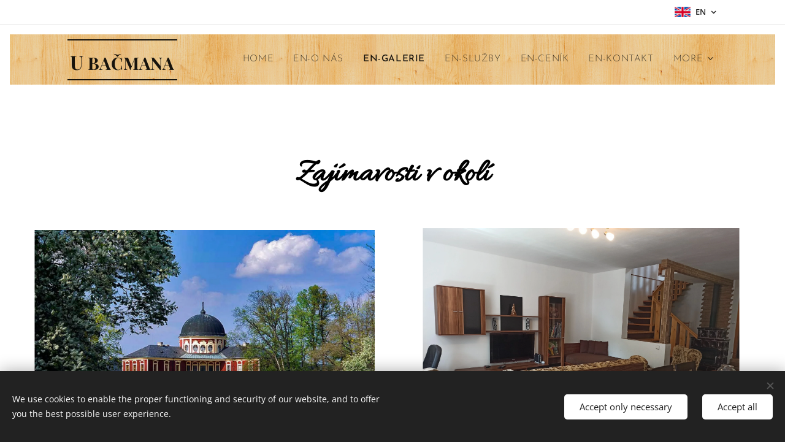

--- FILE ---
content_type: text/html; charset=UTF-8
request_url: https://www.ubacmana.cz/en/galerie/
body_size: 19118
content:
<!DOCTYPE html>
<html class="no-js" prefix="og: https://ogp.me/ns#" lang="en">
<head><link rel="preconnect" href="https://duyn491kcolsw.cloudfront.net" crossorigin><link rel="preconnect" href="https://fonts.gstatic.com" crossorigin><meta charset="utf-8"><link rel="shortcut icon" href="https://duyn491kcolsw.cloudfront.net/files/29/29v/29vgts.ico?ph=aea1855a1b"><link rel="apple-touch-icon" href="https://duyn491kcolsw.cloudfront.net/files/29/29v/29vgts.ico?ph=aea1855a1b"><link rel="icon" href="https://duyn491kcolsw.cloudfront.net/files/29/29v/29vgts.ico?ph=aea1855a1b">
    <meta http-equiv="X-UA-Compatible" content="IE=edge">
    <title>en-GALERIE :: www.ubacmana.cz</title>
    <meta name="viewport" content="width=device-width,initial-scale=1">
    <meta name="msapplication-tap-highlight" content="no">
    
    <link href="https://duyn491kcolsw.cloudfront.net/files/0r/0rk/0rklmm.css?ph=aea1855a1b" media="print" rel="stylesheet">
    <link href="https://duyn491kcolsw.cloudfront.net/files/2e/2e5/2e5qgh.css?ph=aea1855a1b" media="screen and (min-width:100000em)" rel="stylesheet" data-type="cq" disabled>
    <link rel="stylesheet" href="https://duyn491kcolsw.cloudfront.net/files/41/41k/41kc5i.css?ph=aea1855a1b"><link rel="stylesheet" href="https://duyn491kcolsw.cloudfront.net/files/3b/3b2/3b2e8e.css?ph=aea1855a1b" media="screen and (min-width:37.5em)"><link rel="stylesheet" href="https://duyn491kcolsw.cloudfront.net/files/2m/2m4/2m4vjv.css?ph=aea1855a1b" data-wnd_color_scheme_file=""><link rel="stylesheet" href="https://duyn491kcolsw.cloudfront.net/files/23/23c/23cqa3.css?ph=aea1855a1b" data-wnd_color_scheme_desktop_file="" media="screen and (min-width:37.5em)" disabled=""><link rel="stylesheet" href="https://duyn491kcolsw.cloudfront.net/files/25/25g/25gfeg.css?ph=aea1855a1b" data-wnd_additive_color_file=""><link rel="stylesheet" href="https://duyn491kcolsw.cloudfront.net/files/41/41o/41odhd.css?ph=aea1855a1b" data-wnd_typography_file=""><link rel="stylesheet" href="https://duyn491kcolsw.cloudfront.net/files/0l/0l8/0l85z1.css?ph=aea1855a1b" data-wnd_typography_desktop_file="" media="screen and (min-width:37.5em)" disabled=""><script>(()=>{let e=!1;const t=()=>{if(!e&&window.innerWidth>=600){for(let e=0,t=document.querySelectorAll('head > link[href*="css"][media="screen and (min-width:37.5em)"]');e<t.length;e++)t[e].removeAttribute("disabled");e=!0}};t(),window.addEventListener("resize",t),"container"in document.documentElement.style||fetch(document.querySelector('head > link[data-type="cq"]').getAttribute("href")).then((e=>{e.text().then((e=>{const t=document.createElement("style");document.head.appendChild(t),t.appendChild(document.createTextNode(e)),import("https://duyn491kcolsw.cloudfront.net/client/js.polyfill/container-query-polyfill.modern.js").then((()=>{let e=setInterval((function(){document.body&&(document.body.classList.add("cq-polyfill-loaded"),clearInterval(e))}),100)}))}))}))})()</script>
<link rel="preload stylesheet" href="https://duyn491kcolsw.cloudfront.net/files/2m/2m8/2m8msc.css?ph=aea1855a1b" as="style"><meta name="description" content="Čas příjezdu (check-in) : od 15:00Čas odjezdu (check-out): do 10:00"><meta name="keywords" content=""><meta name="generator" content="Webnode 2"><meta name="apple-mobile-web-app-capable" content="no"><meta name="apple-mobile-web-app-status-bar-style" content="black"><meta name="format-detection" content="telephone=no"><script type="text/javascript">
    window.smartlook||(function(d) {
    var o=smartlook=function(){ o.api.push(arguments)},h=d.getElementsByTagName('head')[0];
    var c=d.createElement('script');o.api=new Array();c.async=true;c.type='text/javascript';
    c.charset='utf-8';c.src='https://rec.smartlook.com/recorder.js';h.appendChild(c);
    })(document);
    smartlook('init', '9c3764bcc2a2dbec87a035551c9b41bc439962cb');
</script>

<meta property="og:url" content="https://www.ubacmana.cz/en/galerie/"><meta property="og:title" content="en-GALERIE :: www.ubacmana.cz"><meta property="og:type" content="article"><meta property="og:description" content="Čas příjezdu (check-in) : od 15:00Čas odjezdu (check-out): do 10:00"><meta property="og:site_name" content="www.ubacmana.cz"><meta property="og:image" content="https://aea1855a1b.clvaw-cdnwnd.com/dfcaed5b3c13d5cc5ec16a81e76bf3c6/200000086-c435fc537b/700/hora-rip-ubytovani-u-bacmana.jpg?ph=aea1855a1b"><meta name="robots" content="index,follow"><link rel="canonical" href="https://www.ubacmana.cz/en/galerie/"><script>window.checkAndChangeSvgColor=function(c){try{var a=document.getElementById(c);if(a){c=[["border","borderColor"],["outline","outlineColor"],["color","color"]];for(var h,b,d,f=[],e=0,m=c.length;e<m;e++)if(h=window.getComputedStyle(a)[c[e][1]].replace(/\s/g,"").match(/^rgb[a]?\(([0-9]{1,3}),([0-9]{1,3}),([0-9]{1,3})/i)){b="";for(var g=1;3>=g;g++)b+=("0"+parseInt(h[g],10).toString(16)).slice(-2);"0"===b.charAt(0)&&(d=parseInt(b.substr(0,2),16),d=Math.max(16,d),b=d.toString(16)+b.slice(-4));f.push(c[e][0]+"="+b)}if(f.length){var k=a.getAttribute("data-src"),l=k+(0>k.indexOf("?")?"?":"&")+f.join("&");a.src!=l&&(a.src=l,a.outerHTML=a.outerHTML)}}}catch(n){}};</script><script src="https://www.googletagmanager.com/gtag/js?id=G-JTW32QKCWW" async></script><script>
						window.dataLayer = window.dataLayer || [];
						function gtag(){
						
						dataLayer.push(arguments);}
						gtag('js', new Date());
						</script><script>gtag('consent', 'default', {'ad_storage': 'denied', 'analytics_storage': 'denied', 'ad_user_data': 'denied', 'ad_personalization': 'denied' });</script><script>gtag('config', 'G-JTW32QKCWW');</script><script>window.gtmDataLayer = window.gtmDataLayer || [];</script><script>
			function gtm(){
				if(arguments[0] === 'event'){
					arguments[2]['developer_id.dOWIwNz'] = true;
					
				}
				gtmDataLayer.push(arguments);
			}</script><script>gtm(
			'consent',
			'default',
			{
				'ad_storage': 'denied',
				'analytics_storage': 'denied',
				'ad_user_data': 'denied',
				'ad_personalization': 'denied',
				'functionality_storage': 'denied',
				'personalization_storage': 'denied',
				'security_storage': 'denied'
			}
		);</script><script>gtm('set', 'developer_id.dOWIwNz', true);</script><script>
			<!-- Google Tag Manager -->
			(function(w,d,s,l,i){
				w[l]=w[l]||[];
				w[l].push({'gtm.start': new Date().getTime(),event:'gtm.js'});
				var f=d.getElementsByTagName(s)[0],j=d.createElement(s),dl=l!='dataLayer'?'&l='+l:'';
				j.async=true;
				j.src='https://www.googletagmanager.com/gtm.js?id='+i+dl;
				f.parentNode.insertBefore(j,f);
			})(window,document,'script','gtmDataLayer','GTM-N8CF6F3');
			<!-- End Google Tag Manager --></script></head>
<body class="l wt-page ac-s ac-i l-default l-d-border b-btn-sq b-btn-s-l b-btn-dn b-btn-bw-1 img-d-n img-t-u img-h-n line-solid b-e-ds lbox-d c-s-m  hb-on  wnd-fe wnd-multilang"><!-- Google Tag Manager (noscript) -->
			<noscript>
				<iframe
					src="https://www.googletagmanager.com/ns.html?id=GTM-N8CF6F3"
					height="0"
					width="0"
					style="display:none;visibility:hidden"
				>
				</iframe>
			</noscript>
			<!-- End Google Tag Manager (noscript) --><noscript>
				<iframe
				 src="https://www.googletagmanager.com/ns.html?id=GTM-542MMSL"
				 height="0"
				 width="0"
				 style="display:none;visibility:hidden"
				 >
				 </iframe>
			</noscript>

<div class="wnd-page l-page cs-gray-3 ac-gsand t-t-fs-m t-t-fw-m t-t-sp-n t-t-d-n t-s-fs-l t-s-fw-m t-s-sp-n t-s-d-n t-p-fs-m t-p-fw-l t-p-sp-n t-h-fs-l t-h-fw-m t-h-sp-n t-bq-fs-s t-bq-fw-m t-bq-sp-n t-bq-d-l t-btn-fw-l t-nav-fw-l t-pd-fw-l t-nav-tt-u">
    <div class="l-w t cf t-07">
        <div class="l-bg cf">
            <div class="s-bg-l">
                
                
            </div>
        </div>
        <header class="l-h cf">
            <div class="sw cf">
	<div class="sw-c cf"><section class="s s-hb cf sc-w   wnd-w-default wnd-hbl-on">
	<div class="s-w cf">
		<div class="s-o cf">
			<div class="s-bg cf">
                <div class="s-bg-l">
                    
                    
                </div>
			</div>
			<div class="s-c">
                <div class="s-hb-c cf">
                    <div class="hb-si">
                        
                    </div>
                    <div class="hb-ci">
                        
                    </div>
                    <div class="hb-ccy">
                        
                    </div>
                    <div class="hb-lang">
                        <div class="hbl">
    <div class="hbl-c">
        <span class="hbl-a">
            <span class="hbl-a-t">
                <span class="lang-en">en</span>
            </span>
        </span>
        <div class="hbl-i lang-items">
            <ul class="hbl-i-l">
                <li>
                    <a href="/home/"><span class="lang-cs">cs</span></a>
                </li><li selected>
                    <span class="lang-en">en</span>
                </li>
            </ul>
        </div>
    </div>
</div>
                    </div>
                </div>
			</div>
		</div>
	</div>
</section><section data-space="true" class="s s-hn s-hn-default wnd-mt-classic wnd-na-c logo-classic sc-ml wnd-background-pattern  wnd-w-default wnd-nh-m hm-hidden  wnd-nav-sticky menu-default">
	<div class="s-w">
		<div class="s-o">

			<div class="s-bg">
                <div class="s-bg-l wnd-background-pattern  bgpos-center-center bgatt-scroll" style="background-image:url('https://duyn491kcolsw.cloudfront.net/files/0x/0x4/0x43f7.png?ph=aea1855a1b')">
                    
                    
                </div>
			</div>

			<div class="h-w h-f wnd-fixed">

				<div class="n-l">
					<div class="s-c menu-nav">
						<div class="logo-block">
							<div class="b b-l logo logo-borders logo-nb wnd-font-size-20 playfair-display logo-21 wnd-logo-with-text b-ls-s">
	<div class="b-l-c logo-content">
		<a class="b-l-link logo-link" href="/en/">

			

			

			<div class="b-l-br logo-br"></div>

			<div class="b-l-text logo-text-wrapper">
				<div class="b-l-text-w logo-text">
					<span class="b-l-text-c logo-text-cell"><font class="wnd-font-size-190"><b><font class="wnd-font-size-80">U&nbsp; </font><font class="wnd-font-size-70">BAČMANA</font></b></font> </span>
				</div>
			</div>

		</a>
	</div>
</div>
						</div>

						<div id="menu-slider">
							<div id="menu-block">
								<nav id="menu"><div class="menu-font menu-wrapper">
	<a href="#" class="menu-close" rel="nofollow" title="Close Menu"></a>
	<ul role="menubar" aria-label="Menu" class="level-1">
		<li role="none" class="wnd-homepage">
			<a class="menu-item" role="menuitem" href="/en/"><span class="menu-item-text">Home</span></a>
			
		</li><li role="none">
			<a class="menu-item" role="menuitem" href="/en/o-nas/"><span class="menu-item-text">en-O NÁS</span></a>
			
		</li><li role="none" class="wnd-active wnd-active-path">
			<a class="menu-item" role="menuitem" href="/en/galerie/"><span class="menu-item-text">en-GALERIE</span></a>
			
		</li><li role="none">
			<a class="menu-item" role="menuitem" href="/en/sluzby/"><span class="menu-item-text">en-SLUŽBY</span></a>
			
		</li><li role="none">
			<a class="menu-item" role="menuitem" href="/en/cenik/"><span class="menu-item-text">en-CENÍK</span></a>
			
		</li><li role="none">
			<a class="menu-item" role="menuitem" href="/en/kontakt/"><span class="menu-item-text">en-KONTAKT</span></a>
			
		</li><li role="none">
			<a class="menu-item" role="menuitem" href="/en/aktuality/"><span class="menu-item-text">en-AKTUALITY</span></a>
			
		</li><li role="none">
			<a class="menu-item" role="menuitem" href="/en/ubytovaci-rad/"><span class="menu-item-text">en-UBYTOVACÍ ŘÁD</span></a>
			
		</li><li role="none">
			<a class="menu-item" role="menuitem" href="/en/gastronomicke-sluzby/"><span class="menu-item-text">en-GASTRONOMICKÉ SLUŽBY</span></a>
			
		</li>
	</ul>
	<span class="more-text">More</span>
</div></nav>
							</div>
						</div>

						<div class="cart-and-mobile">
							
							

							<div id="menu-mobile">
								<a href="#" id="menu-submit"><span></span>Menu</a>
							</div>
						</div>

					</div>
				</div>

			</div>

		</div>
	</div>
</section></div>
</div>
        </header>
        <main class="l-m cf">
            <div class="sw cf">
	<div class="sw-c cf"><section class="s s-hm s-hm-hidden wnd-h-hidden cf sc-w   hn-default"></section><section class="s s-basic cf sc-w   wnd-w-wider wnd-s-higher wnd-h-auto">
	<div class="s-w cf">
		<div class="s-o s-fs cf">
			<div class="s-bg cf">
				<div class="s-bg-l">
                    
					
				</div>
			</div>
			<div class="s-c s-fs cf">
				<div class="ez cf">
	<div class="ez-c"><div class="b b-text cf">
	<div class="b-c b-text-c b-s b-s-t60 b-s-b60 b-cs cf"><h3 class="wnd-align-center"><b><font class="wsw-02">Zajímavosti v okolí</font></b></h3></div>
</div><div class="cw cf">
	<div class="cw-c cf"><div class="c cf" style="width:50.084%;">
	<div class="c-c cf"><div class="gal-app b-gal b b-s" id="wnd_PhotoGalleryBlock_80535" data-content="{&quot;variant&quot;:&quot;slideshow&quot;,&quot;gridCount&quot;:4,&quot;id&quot;:&quot;wnd_PhotoGalleryBlock_80535&quot;,&quot;items&quot;:[{&quot;id&quot;:200000086,&quot;title&quot;:&quot;Hora \u0158\u00edp - 50 min. ch\u016fze&quot;,&quot;orientation&quot;:&quot;landscape&quot;,&quot;aspectRatio&quot;:&quot;125:69&quot;,&quot;size&quot;:{&quot;width&quot;:1500,&quot;height&quot;:828},&quot;img&quot;:{&quot;mimeType&quot;:&quot;image/jpeg&quot;,&quot;src&quot;:&quot;https://aea1855a1b.clvaw-cdnwnd.com/dfcaed5b3c13d5cc5ec16a81e76bf3c6/200000086-c435fc537b/hora-rip-ubytovani-u-bacmana.jpg?ph=aea1855a1b&quot;},&quot;sources&quot;:[{&quot;mimeType&quot;:&quot;image/jpeg&quot;,&quot;sizes&quot;:[{&quot;width&quot;:450,&quot;height&quot;:248,&quot;src&quot;:&quot;https://aea1855a1b.clvaw-cdnwnd.com/dfcaed5b3c13d5cc5ec16a81e76bf3c6/200000086-c435fc537b/450/hora-rip-ubytovani-u-bacmana.jpg?ph=aea1855a1b&quot;},{&quot;width&quot;:700,&quot;height&quot;:386,&quot;src&quot;:&quot;https://aea1855a1b.clvaw-cdnwnd.com/dfcaed5b3c13d5cc5ec16a81e76bf3c6/200000086-c435fc537b/700/hora-rip-ubytovani-u-bacmana.jpg?ph=aea1855a1b&quot;},{&quot;width&quot;:1500,&quot;height&quot;:828,&quot;src&quot;:&quot;https://aea1855a1b.clvaw-cdnwnd.com/dfcaed5b3c13d5cc5ec16a81e76bf3c6/200000086-c435fc537b/hora-rip-ubytovani-u-bacmana.jpg?ph=aea1855a1b&quot;}]},{&quot;mimeType&quot;:&quot;image/webp&quot;,&quot;sizes&quot;:[{&quot;width&quot;:450,&quot;height&quot;:248,&quot;src&quot;:&quot;https://aea1855a1b.clvaw-cdnwnd.com/dfcaed5b3c13d5cc5ec16a81e76bf3c6/200000183-2ec9f2eca2/450/hora-rip-ubytovani-u-bacmana.webp?ph=aea1855a1b&quot;},{&quot;width&quot;:700,&quot;height&quot;:386,&quot;src&quot;:&quot;https://aea1855a1b.clvaw-cdnwnd.com/dfcaed5b3c13d5cc5ec16a81e76bf3c6/200000183-2ec9f2eca2/700/hora-rip-ubytovani-u-bacmana.webp?ph=aea1855a1b&quot;},{&quot;width&quot;:1500,&quot;height&quot;:828,&quot;src&quot;:&quot;https://aea1855a1b.clvaw-cdnwnd.com/dfcaed5b3c13d5cc5ec16a81e76bf3c6/200000183-2ec9f2eca2/hora-rip-ubytovani-u-bacmana.webp?ph=aea1855a1b&quot;}]}]},{&quot;id&quot;:200000085,&quot;title&quot;:&quot;Z\u00e1meck\u00fd park a z\u00e1mek Veltrusy - 30 min. autem&quot;,&quot;orientation&quot;:&quot;landscape&quot;,&quot;aspectRatio&quot;:&quot;300:217&quot;,&quot;size&quot;:{&quot;width&quot;:1500,&quot;height&quot;:1085},&quot;img&quot;:{&quot;mimeType&quot;:&quot;image/jpeg&quot;,&quot;src&quot;:&quot;https://aea1855a1b.clvaw-cdnwnd.com/dfcaed5b3c13d5cc5ec16a81e76bf3c6/200000085-ed49fee41e/9ke2pa.jpg?ph=aea1855a1b&quot;},&quot;sources&quot;:[{&quot;mimeType&quot;:&quot;image/jpeg&quot;,&quot;sizes&quot;:[{&quot;width&quot;:450,&quot;height&quot;:326,&quot;src&quot;:&quot;https://aea1855a1b.clvaw-cdnwnd.com/dfcaed5b3c13d5cc5ec16a81e76bf3c6/200000085-ed49fee41e/450/9ke2pa.jpg?ph=aea1855a1b&quot;},{&quot;width&quot;:700,&quot;height&quot;:506,&quot;src&quot;:&quot;https://aea1855a1b.clvaw-cdnwnd.com/dfcaed5b3c13d5cc5ec16a81e76bf3c6/200000085-ed49fee41e/700/9ke2pa.jpg?ph=aea1855a1b&quot;},{&quot;width&quot;:1500,&quot;height&quot;:1085,&quot;src&quot;:&quot;https://aea1855a1b.clvaw-cdnwnd.com/dfcaed5b3c13d5cc5ec16a81e76bf3c6/200000085-ed49fee41e/9ke2pa.jpg?ph=aea1855a1b&quot;}]},{&quot;mimeType&quot;:&quot;image/webp&quot;,&quot;sizes&quot;:[{&quot;width&quot;:450,&quot;height&quot;:326,&quot;src&quot;:&quot;https://aea1855a1b.clvaw-cdnwnd.com/dfcaed5b3c13d5cc5ec16a81e76bf3c6/200000187-b06cab06cc/450/9ke2pa.webp?ph=aea1855a1b&quot;},{&quot;width&quot;:700,&quot;height&quot;:506,&quot;src&quot;:&quot;https://aea1855a1b.clvaw-cdnwnd.com/dfcaed5b3c13d5cc5ec16a81e76bf3c6/200000187-b06cab06cc/700/9ke2pa.webp?ph=aea1855a1b&quot;},{&quot;width&quot;:1500,&quot;height&quot;:1085,&quot;src&quot;:&quot;https://aea1855a1b.clvaw-cdnwnd.com/dfcaed5b3c13d5cc5ec16a81e76bf3c6/200000187-b06cab06cc/9ke2pa.webp?ph=aea1855a1b&quot;}]}]},{&quot;id&quot;:200000089,&quot;title&quot;:&quot;Z\u00e1mek Nelahozeves - 20 min. autem&quot;,&quot;orientation&quot;:&quot;landscape&quot;,&quot;aspectRatio&quot;:&quot;50:33&quot;,&quot;size&quot;:{&quot;width&quot;:1500,&quot;height&quot;:990},&quot;img&quot;:{&quot;mimeType&quot;:&quot;image/jpeg&quot;,&quot;src&quot;:&quot;https://aea1855a1b.clvaw-cdnwnd.com/dfcaed5b3c13d5cc5ec16a81e76bf3c6/200000089-ecb2dedb9f/zamek-nelahozeves-ubytovani-u-bacmana.jpg?ph=aea1855a1b&quot;},&quot;sources&quot;:[{&quot;mimeType&quot;:&quot;image/jpeg&quot;,&quot;sizes&quot;:[{&quot;width&quot;:450,&quot;height&quot;:297,&quot;src&quot;:&quot;https://aea1855a1b.clvaw-cdnwnd.com/dfcaed5b3c13d5cc5ec16a81e76bf3c6/200000089-ecb2dedb9f/450/zamek-nelahozeves-ubytovani-u-bacmana.jpg?ph=aea1855a1b&quot;},{&quot;width&quot;:700,&quot;height&quot;:462,&quot;src&quot;:&quot;https://aea1855a1b.clvaw-cdnwnd.com/dfcaed5b3c13d5cc5ec16a81e76bf3c6/200000089-ecb2dedb9f/700/zamek-nelahozeves-ubytovani-u-bacmana.jpg?ph=aea1855a1b&quot;},{&quot;width&quot;:1500,&quot;height&quot;:990,&quot;src&quot;:&quot;https://aea1855a1b.clvaw-cdnwnd.com/dfcaed5b3c13d5cc5ec16a81e76bf3c6/200000089-ecb2dedb9f/zamek-nelahozeves-ubytovani-u-bacmana.jpg?ph=aea1855a1b&quot;}]},{&quot;mimeType&quot;:&quot;image/webp&quot;,&quot;sizes&quot;:[{&quot;width&quot;:450,&quot;height&quot;:297,&quot;src&quot;:&quot;https://aea1855a1b.clvaw-cdnwnd.com/dfcaed5b3c13d5cc5ec16a81e76bf3c6/200000190-157d7157da/450/zamek-nelahozeves-ubytovani-u-bacmana.webp?ph=aea1855a1b&quot;},{&quot;width&quot;:700,&quot;height&quot;:462,&quot;src&quot;:&quot;https://aea1855a1b.clvaw-cdnwnd.com/dfcaed5b3c13d5cc5ec16a81e76bf3c6/200000190-157d7157da/700/zamek-nelahozeves-ubytovani-u-bacmana.webp?ph=aea1855a1b&quot;},{&quot;width&quot;:1500,&quot;height&quot;:990,&quot;src&quot;:&quot;https://aea1855a1b.clvaw-cdnwnd.com/dfcaed5b3c13d5cc5ec16a81e76bf3c6/200000190-157d7157da/zamek-nelahozeves-ubytovani-u-bacmana.webp?ph=aea1855a1b&quot;}]}]},{&quot;id&quot;:200000081,&quot;title&quot;:&quot;\u010certovy hlavy - 30 min. autem&quot;,&quot;orientation&quot;:&quot;landscape&quot;,&quot;aspectRatio&quot;:&quot;75:56&quot;,&quot;size&quot;:{&quot;width&quot;:1500,&quot;height&quot;:1120},&quot;img&quot;:{&quot;mimeType&quot;:&quot;image/jpeg&quot;,&quot;src&quot;:&quot;https://aea1855a1b.clvaw-cdnwnd.com/dfcaed5b3c13d5cc5ec16a81e76bf3c6/200000081-1da321e9c4/Certovy-hlavy-Ubytovani-U-Bacmana.jpg?ph=aea1855a1b&quot;},&quot;sources&quot;:[{&quot;mimeType&quot;:&quot;image/jpeg&quot;,&quot;sizes&quot;:[{&quot;width&quot;:450,&quot;height&quot;:336,&quot;src&quot;:&quot;https://aea1855a1b.clvaw-cdnwnd.com/dfcaed5b3c13d5cc5ec16a81e76bf3c6/200000081-1da321e9c4/450/Certovy-hlavy-Ubytovani-U-Bacmana.jpg?ph=aea1855a1b&quot;},{&quot;width&quot;:700,&quot;height&quot;:523,&quot;src&quot;:&quot;https://aea1855a1b.clvaw-cdnwnd.com/dfcaed5b3c13d5cc5ec16a81e76bf3c6/200000081-1da321e9c4/700/Certovy-hlavy-Ubytovani-U-Bacmana.jpg?ph=aea1855a1b&quot;},{&quot;width&quot;:1500,&quot;height&quot;:1120,&quot;src&quot;:&quot;https://aea1855a1b.clvaw-cdnwnd.com/dfcaed5b3c13d5cc5ec16a81e76bf3c6/200000081-1da321e9c4/Certovy-hlavy-Ubytovani-U-Bacmana.jpg?ph=aea1855a1b&quot;}]},{&quot;mimeType&quot;:&quot;image/webp&quot;,&quot;sizes&quot;:[{&quot;width&quot;:450,&quot;height&quot;:336,&quot;src&quot;:&quot;https://aea1855a1b.clvaw-cdnwnd.com/dfcaed5b3c13d5cc5ec16a81e76bf3c6/200000186-34d6f34d72/450/Certovy-hlavy-Ubytovani-U-Bacmana.webp?ph=aea1855a1b&quot;},{&quot;width&quot;:700,&quot;height&quot;:523,&quot;src&quot;:&quot;https://aea1855a1b.clvaw-cdnwnd.com/dfcaed5b3c13d5cc5ec16a81e76bf3c6/200000186-34d6f34d72/700/Certovy-hlavy-Ubytovani-U-Bacmana.webp?ph=aea1855a1b&quot;},{&quot;width&quot;:1500,&quot;height&quot;:1120,&quot;src&quot;:&quot;https://aea1855a1b.clvaw-cdnwnd.com/dfcaed5b3c13d5cc5ec16a81e76bf3c6/200000186-34d6f34d72/Certovy-hlavy-Ubytovani-U-Bacmana.webp?ph=aea1855a1b&quot;}]}]},{&quot;id&quot;:200000087,&quot;title&quot;:&quot;Hrad H\u00e1zmburk - 35 min. autem a 30 min. ch\u016fze&quot;,&quot;orientation&quot;:&quot;landscape&quot;,&quot;aspectRatio&quot;:&quot;500:281&quot;,&quot;size&quot;:{&quot;width&quot;:1500,&quot;height&quot;:843},&quot;img&quot;:{&quot;mimeType&quot;:&quot;image/jpeg&quot;,&quot;src&quot;:&quot;https://aea1855a1b.clvaw-cdnwnd.com/dfcaed5b3c13d5cc5ec16a81e76bf3c6/200000087-6bcc16cc6d/hrad-hazmburk-u-bacmana.jpg?ph=aea1855a1b&quot;},&quot;sources&quot;:[{&quot;mimeType&quot;:&quot;image/jpeg&quot;,&quot;sizes&quot;:[{&quot;width&quot;:450,&quot;height&quot;:253,&quot;src&quot;:&quot;https://aea1855a1b.clvaw-cdnwnd.com/dfcaed5b3c13d5cc5ec16a81e76bf3c6/200000087-6bcc16cc6d/450/hrad-hazmburk-u-bacmana.jpg?ph=aea1855a1b&quot;},{&quot;width&quot;:700,&quot;height&quot;:393,&quot;src&quot;:&quot;https://aea1855a1b.clvaw-cdnwnd.com/dfcaed5b3c13d5cc5ec16a81e76bf3c6/200000087-6bcc16cc6d/700/hrad-hazmburk-u-bacmana.jpg?ph=aea1855a1b&quot;},{&quot;width&quot;:1500,&quot;height&quot;:843,&quot;src&quot;:&quot;https://aea1855a1b.clvaw-cdnwnd.com/dfcaed5b3c13d5cc5ec16a81e76bf3c6/200000087-6bcc16cc6d/hrad-hazmburk-u-bacmana.jpg?ph=aea1855a1b&quot;}]},{&quot;mimeType&quot;:&quot;image/webp&quot;,&quot;sizes&quot;:[{&quot;width&quot;:450,&quot;height&quot;:253,&quot;src&quot;:&quot;https://aea1855a1b.clvaw-cdnwnd.com/dfcaed5b3c13d5cc5ec16a81e76bf3c6/200000188-2164621648/450/hrad-hazmburk-u-bacmana.webp?ph=aea1855a1b&quot;},{&quot;width&quot;:700,&quot;height&quot;:393,&quot;src&quot;:&quot;https://aea1855a1b.clvaw-cdnwnd.com/dfcaed5b3c13d5cc5ec16a81e76bf3c6/200000188-2164621648/700/hrad-hazmburk-u-bacmana.webp?ph=aea1855a1b&quot;},{&quot;width&quot;:1500,&quot;height&quot;:843,&quot;src&quot;:&quot;https://aea1855a1b.clvaw-cdnwnd.com/dfcaed5b3c13d5cc5ec16a81e76bf3c6/200000188-2164621648/hrad-hazmburk-u-bacmana.webp?ph=aea1855a1b&quot;}]}]},{&quot;id&quot;:200000088,&quot;title&quot;:&quot;Mile\u0161ovka - nejvy\u0161\u0161\u00ed hora \u010cesk\u00e9ho st\u0159edoho\u0159\u00ed - 30 min. autem a 1 hod. ch\u016fze &quot;,&quot;orientation&quot;:&quot;landscape&quot;,&quot;aspectRatio&quot;:&quot;100:59&quot;,&quot;size&quot;:{&quot;width&quot;:1500,&quot;height&quot;:885},&quot;img&quot;:{&quot;mimeType&quot;:&quot;image/jpeg&quot;,&quot;src&quot;:&quot;https://aea1855a1b.clvaw-cdnwnd.com/dfcaed5b3c13d5cc5ec16a81e76bf3c6/200000088-76f6477f44/milesovka-ubytovani-u-bacmana.jpg?ph=aea1855a1b&quot;},&quot;sources&quot;:[{&quot;mimeType&quot;:&quot;image/jpeg&quot;,&quot;sizes&quot;:[{&quot;width&quot;:450,&quot;height&quot;:266,&quot;src&quot;:&quot;https://aea1855a1b.clvaw-cdnwnd.com/dfcaed5b3c13d5cc5ec16a81e76bf3c6/200000088-76f6477f44/450/milesovka-ubytovani-u-bacmana.jpg?ph=aea1855a1b&quot;},{&quot;width&quot;:700,&quot;height&quot;:413,&quot;src&quot;:&quot;https://aea1855a1b.clvaw-cdnwnd.com/dfcaed5b3c13d5cc5ec16a81e76bf3c6/200000088-76f6477f44/700/milesovka-ubytovani-u-bacmana.jpg?ph=aea1855a1b&quot;},{&quot;width&quot;:1500,&quot;height&quot;:885,&quot;src&quot;:&quot;https://aea1855a1b.clvaw-cdnwnd.com/dfcaed5b3c13d5cc5ec16a81e76bf3c6/200000088-76f6477f44/milesovka-ubytovani-u-bacmana.jpg?ph=aea1855a1b&quot;}]},{&quot;mimeType&quot;:&quot;image/webp&quot;,&quot;sizes&quot;:[{&quot;width&quot;:450,&quot;height&quot;:266,&quot;src&quot;:&quot;https://aea1855a1b.clvaw-cdnwnd.com/dfcaed5b3c13d5cc5ec16a81e76bf3c6/200000189-103d2103d4/450/milesovka-ubytovani-u-bacmana.webp?ph=aea1855a1b&quot;},{&quot;width&quot;:700,&quot;height&quot;:413,&quot;src&quot;:&quot;https://aea1855a1b.clvaw-cdnwnd.com/dfcaed5b3c13d5cc5ec16a81e76bf3c6/200000189-103d2103d4/700/milesovka-ubytovani-u-bacmana.webp?ph=aea1855a1b&quot;},{&quot;width&quot;:1500,&quot;height&quot;:885,&quot;src&quot;:&quot;https://aea1855a1b.clvaw-cdnwnd.com/dfcaed5b3c13d5cc5ec16a81e76bf3c6/200000189-103d2103d4/milesovka-ubytovani-u-bacmana.webp?ph=aea1855a1b&quot;}]}]},{&quot;id&quot;:200000090,&quot;title&quot;:&quot;Pevnost Terez\u00edn - 30 min. autem&quot;,&quot;orientation&quot;:&quot;landscape&quot;,&quot;aspectRatio&quot;:&quot;375:238&quot;,&quot;size&quot;:{&quot;width&quot;:1500,&quot;height&quot;:952},&quot;img&quot;:{&quot;mimeType&quot;:&quot;image/jpeg&quot;,&quot;src&quot;:&quot;https://aea1855a1b.clvaw-cdnwnd.com/dfcaed5b3c13d5cc5ec16a81e76bf3c6/200000090-caeffcbe6f/pevnost-terezin-ubytovani-u-bacmana.jpg?ph=aea1855a1b&quot;},&quot;sources&quot;:[{&quot;mimeType&quot;:&quot;image/jpeg&quot;,&quot;sizes&quot;:[{&quot;width&quot;:450,&quot;height&quot;:286,&quot;src&quot;:&quot;https://aea1855a1b.clvaw-cdnwnd.com/dfcaed5b3c13d5cc5ec16a81e76bf3c6/200000090-caeffcbe6f/450/pevnost-terezin-ubytovani-u-bacmana.jpg?ph=aea1855a1b&quot;},{&quot;width&quot;:700,&quot;height&quot;:444,&quot;src&quot;:&quot;https://aea1855a1b.clvaw-cdnwnd.com/dfcaed5b3c13d5cc5ec16a81e76bf3c6/200000090-caeffcbe6f/700/pevnost-terezin-ubytovani-u-bacmana.jpg?ph=aea1855a1b&quot;},{&quot;width&quot;:1500,&quot;height&quot;:952,&quot;src&quot;:&quot;https://aea1855a1b.clvaw-cdnwnd.com/dfcaed5b3c13d5cc5ec16a81e76bf3c6/200000090-caeffcbe6f/pevnost-terezin-ubytovani-u-bacmana.jpg?ph=aea1855a1b&quot;}]},{&quot;mimeType&quot;:&quot;image/webp&quot;,&quot;sizes&quot;:[{&quot;width&quot;:450,&quot;height&quot;:286,&quot;src&quot;:&quot;https://aea1855a1b.clvaw-cdnwnd.com/dfcaed5b3c13d5cc5ec16a81e76bf3c6/200000191-61fef61ff2/450/pevnost-terezin-ubytovani-u-bacmana.webp?ph=aea1855a1b&quot;},{&quot;width&quot;:700,&quot;height&quot;:444,&quot;src&quot;:&quot;https://aea1855a1b.clvaw-cdnwnd.com/dfcaed5b3c13d5cc5ec16a81e76bf3c6/200000191-61fef61ff2/700/pevnost-terezin-ubytovani-u-bacmana.webp?ph=aea1855a1b&quot;},{&quot;width&quot;:1500,&quot;height&quot;:952,&quot;src&quot;:&quot;https://aea1855a1b.clvaw-cdnwnd.com/dfcaed5b3c13d5cc5ec16a81e76bf3c6/200000191-61fef61ff2/pevnost-terezin-ubytovani-u-bacmana.webp?ph=aea1855a1b&quot;}]}]},{&quot;id&quot;:200000091,&quot;title&quot;:&quot;M\u011bsto Litom\u011b\u0159ice - nav\u0161tivte M\u00edrov\u00e9 n\u00e1m\u011bst\u00ed, D\u00f3msk\u00fd pahorek, Muzeum ve star\u00e9 radnici atd. - 35 min. autem&quot;,&quot;orientation&quot;:&quot;landscape&quot;,&quot;aspectRatio&quot;:&quot;100:67&quot;,&quot;size&quot;:{&quot;width&quot;:800,&quot;height&quot;:536},&quot;img&quot;:{&quot;mimeType&quot;:&quot;image/jpeg&quot;,&quot;src&quot;:&quot;https://aea1855a1b.clvaw-cdnwnd.com/dfcaed5b3c13d5cc5ec16a81e76bf3c6/200000091-5a4de5b496/litomerice-%20ubytovani-u-bacmana.jpg?ph=aea1855a1b&quot;},&quot;sources&quot;:[{&quot;mimeType&quot;:&quot;image/jpeg&quot;,&quot;sizes&quot;:[{&quot;width&quot;:450,&quot;height&quot;:302,&quot;src&quot;:&quot;https://aea1855a1b.clvaw-cdnwnd.com/dfcaed5b3c13d5cc5ec16a81e76bf3c6/200000091-5a4de5b496/450/litomerice-%20ubytovani-u-bacmana.jpg?ph=aea1855a1b&quot;},{&quot;width&quot;:700,&quot;height&quot;:469,&quot;src&quot;:&quot;https://aea1855a1b.clvaw-cdnwnd.com/dfcaed5b3c13d5cc5ec16a81e76bf3c6/200000091-5a4de5b496/700/litomerice-%20ubytovani-u-bacmana.jpg?ph=aea1855a1b&quot;},{&quot;width&quot;:800,&quot;height&quot;:536,&quot;src&quot;:&quot;https://aea1855a1b.clvaw-cdnwnd.com/dfcaed5b3c13d5cc5ec16a81e76bf3c6/200000091-5a4de5b496/litomerice-%20ubytovani-u-bacmana.jpg?ph=aea1855a1b&quot;}]},{&quot;mimeType&quot;:&quot;image/webp&quot;,&quot;sizes&quot;:[{&quot;width&quot;:450,&quot;height&quot;:302,&quot;src&quot;:&quot;https://aea1855a1b.clvaw-cdnwnd.com/dfcaed5b3c13d5cc5ec16a81e76bf3c6/200000192-a1e37a1e39/450/litomerice-%20ubytovani-u-bacmana.webp?ph=aea1855a1b&quot;},{&quot;width&quot;:700,&quot;height&quot;:469,&quot;src&quot;:&quot;https://aea1855a1b.clvaw-cdnwnd.com/dfcaed5b3c13d5cc5ec16a81e76bf3c6/200000192-a1e37a1e39/700/litomerice-%20ubytovani-u-bacmana.webp?ph=aea1855a1b&quot;},{&quot;width&quot;:800,&quot;height&quot;:536,&quot;src&quot;:&quot;https://aea1855a1b.clvaw-cdnwnd.com/dfcaed5b3c13d5cc5ec16a81e76bf3c6/200000192-a1e37a1e39/litomerice-%20ubytovani-u-bacmana.webp?ph=aea1855a1b&quot;}]}]}]}">
</div></div>
</div><div class="c cf" style="width:49.916%;">
	<div class="c-c cf"><div class="gal-app b-gal b b-s" id="wnd_PhotoGalleryBlock_47522" data-content="{&quot;variant&quot;:&quot;slideshow&quot;,&quot;gridCount&quot;:4,&quot;id&quot;:&quot;wnd_PhotoGalleryBlock_47522&quot;,&quot;items&quot;:[{&quot;id&quot;:200000171,&quot;title&quot;:&quot;&quot;,&quot;orientation&quot;:&quot;landscape&quot;,&quot;aspectRatio&quot;:&quot;1280:957&quot;,&quot;size&quot;:{&quot;width&quot;:1280,&quot;height&quot;:957},&quot;img&quot;:{&quot;mimeType&quot;:&quot;image/jpeg&quot;,&quot;src&quot;:&quot;https://aea1855a1b.clvaw-cdnwnd.com/dfcaed5b3c13d5cc5ec16a81e76bf3c6/200000171-c3c3dc3c40/ubytovani-u-bacmana-e6d2-.jpeg?ph=aea1855a1b&quot;},&quot;sources&quot;:[{&quot;mimeType&quot;:&quot;image/jpeg&quot;,&quot;sizes&quot;:[{&quot;width&quot;:450,&quot;height&quot;:336,&quot;src&quot;:&quot;https://aea1855a1b.clvaw-cdnwnd.com/dfcaed5b3c13d5cc5ec16a81e76bf3c6/200000171-c3c3dc3c40/450/ubytovani-u-bacmana-e6d2-.jpeg?ph=aea1855a1b&quot;},{&quot;width&quot;:700,&quot;height&quot;:523,&quot;src&quot;:&quot;https://aea1855a1b.clvaw-cdnwnd.com/dfcaed5b3c13d5cc5ec16a81e76bf3c6/200000171-c3c3dc3c40/700/ubytovani-u-bacmana-e6d2-.jpeg?ph=aea1855a1b&quot;},{&quot;width&quot;:1280,&quot;height&quot;:957,&quot;src&quot;:&quot;https://aea1855a1b.clvaw-cdnwnd.com/dfcaed5b3c13d5cc5ec16a81e76bf3c6/200000171-c3c3dc3c40/ubytovani-u-bacmana-e6d2-.jpeg?ph=aea1855a1b&quot;}]},{&quot;mimeType&quot;:&quot;image/webp&quot;,&quot;sizes&quot;:[{&quot;width&quot;:450,&quot;height&quot;:336,&quot;src&quot;:&quot;https://aea1855a1b.clvaw-cdnwnd.com/dfcaed5b3c13d5cc5ec16a81e76bf3c6/200000172-0fe260fe28/450/ubytovani-u-bacmana-e6d2-.webp?ph=aea1855a1b&quot;},{&quot;width&quot;:700,&quot;height&quot;:523,&quot;src&quot;:&quot;https://aea1855a1b.clvaw-cdnwnd.com/dfcaed5b3c13d5cc5ec16a81e76bf3c6/200000172-0fe260fe28/700/ubytovani-u-bacmana-e6d2-.webp?ph=aea1855a1b&quot;},{&quot;width&quot;:1280,&quot;height&quot;:957,&quot;src&quot;:&quot;https://aea1855a1b.clvaw-cdnwnd.com/dfcaed5b3c13d5cc5ec16a81e76bf3c6/200000172-0fe260fe28/ubytovani-u-bacmana-e6d2-.webp?ph=aea1855a1b&quot;}]}]},{&quot;id&quot;:200000161,&quot;title&quot;:&quot;Ob\u00fdvac\u00ed pokoj v p\u0159\u00edzem\u00ed&quot;,&quot;orientation&quot;:&quot;landscape&quot;,&quot;aspectRatio&quot;:&quot;4:3&quot;,&quot;size&quot;:{&quot;width&quot;:1920,&quot;height&quot;:1440},&quot;img&quot;:{&quot;mimeType&quot;:&quot;image/jpeg&quot;,&quot;src&quot;:&quot;https://aea1855a1b.clvaw-cdnwnd.com/dfcaed5b3c13d5cc5ec16a81e76bf3c6/200000161-c4a65c4a68/IMG_20220806_121842.jpg?ph=aea1855a1b&quot;},&quot;sources&quot;:[{&quot;mimeType&quot;:&quot;image/jpeg&quot;,&quot;sizes&quot;:[{&quot;width&quot;:450,&quot;height&quot;:338,&quot;src&quot;:&quot;https://aea1855a1b.clvaw-cdnwnd.com/dfcaed5b3c13d5cc5ec16a81e76bf3c6/200000161-c4a65c4a68/450/IMG_20220806_121842.jpg?ph=aea1855a1b&quot;},{&quot;width&quot;:700,&quot;height&quot;:525,&quot;src&quot;:&quot;https://aea1855a1b.clvaw-cdnwnd.com/dfcaed5b3c13d5cc5ec16a81e76bf3c6/200000161-c4a65c4a68/700/IMG_20220806_121842.jpg?ph=aea1855a1b&quot;},{&quot;width&quot;:1920,&quot;height&quot;:1440,&quot;src&quot;:&quot;https://aea1855a1b.clvaw-cdnwnd.com/dfcaed5b3c13d5cc5ec16a81e76bf3c6/200000161-c4a65c4a68/IMG_20220806_121842.jpg?ph=aea1855a1b&quot;}]},{&quot;mimeType&quot;:&quot;image/webp&quot;,&quot;sizes&quot;:[{&quot;width&quot;:450,&quot;height&quot;:338,&quot;src&quot;:&quot;https://aea1855a1b.clvaw-cdnwnd.com/dfcaed5b3c13d5cc5ec16a81e76bf3c6/200000162-4b62a4b62c/450/IMG_20220806_121842.webp?ph=aea1855a1b&quot;},{&quot;width&quot;:700,&quot;height&quot;:525,&quot;src&quot;:&quot;https://aea1855a1b.clvaw-cdnwnd.com/dfcaed5b3c13d5cc5ec16a81e76bf3c6/200000162-4b62a4b62c/700/IMG_20220806_121842.webp?ph=aea1855a1b&quot;},{&quot;width&quot;:1920,&quot;height&quot;:1440,&quot;src&quot;:&quot;https://aea1855a1b.clvaw-cdnwnd.com/dfcaed5b3c13d5cc5ec16a81e76bf3c6/200000162-4b62a4b62c/IMG_20220806_121842.webp?ph=aea1855a1b&quot;}]}]},{&quot;id&quot;:200000157,&quot;title&quot;:&quot;Ob\u00fdvac\u00ed pokoj v p\u0159\u00edzem\u00ed&quot;,&quot;orientation&quot;:&quot;landscape&quot;,&quot;aspectRatio&quot;:&quot;4:3&quot;,&quot;size&quot;:{&quot;width&quot;:1920,&quot;height&quot;:1440},&quot;img&quot;:{&quot;mimeType&quot;:&quot;image/jpeg&quot;,&quot;src&quot;:&quot;https://aea1855a1b.clvaw-cdnwnd.com/dfcaed5b3c13d5cc5ec16a81e76bf3c6/200000157-5366153663/IMG_20220806_121801.jpg?ph=aea1855a1b&quot;},&quot;sources&quot;:[{&quot;mimeType&quot;:&quot;image/jpeg&quot;,&quot;sizes&quot;:[{&quot;width&quot;:450,&quot;height&quot;:338,&quot;src&quot;:&quot;https://aea1855a1b.clvaw-cdnwnd.com/dfcaed5b3c13d5cc5ec16a81e76bf3c6/200000157-5366153663/450/IMG_20220806_121801.jpg?ph=aea1855a1b&quot;},{&quot;width&quot;:700,&quot;height&quot;:525,&quot;src&quot;:&quot;https://aea1855a1b.clvaw-cdnwnd.com/dfcaed5b3c13d5cc5ec16a81e76bf3c6/200000157-5366153663/700/IMG_20220806_121801.jpg?ph=aea1855a1b&quot;},{&quot;width&quot;:1920,&quot;height&quot;:1440,&quot;src&quot;:&quot;https://aea1855a1b.clvaw-cdnwnd.com/dfcaed5b3c13d5cc5ec16a81e76bf3c6/200000157-5366153663/IMG_20220806_121801.jpg?ph=aea1855a1b&quot;}]},{&quot;mimeType&quot;:&quot;image/webp&quot;,&quot;sizes&quot;:[{&quot;width&quot;:450,&quot;height&quot;:338,&quot;src&quot;:&quot;https://aea1855a1b.clvaw-cdnwnd.com/dfcaed5b3c13d5cc5ec16a81e76bf3c6/200000158-893888938b/450/IMG_20220806_121801.webp?ph=aea1855a1b&quot;},{&quot;width&quot;:700,&quot;height&quot;:525,&quot;src&quot;:&quot;https://aea1855a1b.clvaw-cdnwnd.com/dfcaed5b3c13d5cc5ec16a81e76bf3c6/200000158-893888938b/700/IMG_20220806_121801.webp?ph=aea1855a1b&quot;},{&quot;width&quot;:1920,&quot;height&quot;:1440,&quot;src&quot;:&quot;https://aea1855a1b.clvaw-cdnwnd.com/dfcaed5b3c13d5cc5ec16a81e76bf3c6/200000158-893888938b/IMG_20220806_121801.webp?ph=aea1855a1b&quot;}]}]},{&quot;id&quot;:200000165,&quot;title&quot;:&quot;Kuchyn\u011b&quot;,&quot;orientation&quot;:&quot;landscape&quot;,&quot;aspectRatio&quot;:&quot;4:3&quot;,&quot;size&quot;:{&quot;width&quot;:1920,&quot;height&quot;:1440},&quot;img&quot;:{&quot;mimeType&quot;:&quot;image/jpeg&quot;,&quot;src&quot;:&quot;https://aea1855a1b.clvaw-cdnwnd.com/dfcaed5b3c13d5cc5ec16a81e76bf3c6/200000165-1ab621ab64/IMG_20220806_140332.jpg?ph=aea1855a1b&quot;},&quot;sources&quot;:[{&quot;mimeType&quot;:&quot;image/jpeg&quot;,&quot;sizes&quot;:[{&quot;width&quot;:450,&quot;height&quot;:338,&quot;src&quot;:&quot;https://aea1855a1b.clvaw-cdnwnd.com/dfcaed5b3c13d5cc5ec16a81e76bf3c6/200000165-1ab621ab64/450/IMG_20220806_140332.jpg?ph=aea1855a1b&quot;},{&quot;width&quot;:700,&quot;height&quot;:525,&quot;src&quot;:&quot;https://aea1855a1b.clvaw-cdnwnd.com/dfcaed5b3c13d5cc5ec16a81e76bf3c6/200000165-1ab621ab64/700/IMG_20220806_140332.jpg?ph=aea1855a1b&quot;},{&quot;width&quot;:1920,&quot;height&quot;:1440,&quot;src&quot;:&quot;https://aea1855a1b.clvaw-cdnwnd.com/dfcaed5b3c13d5cc5ec16a81e76bf3c6/200000165-1ab621ab64/IMG_20220806_140332.jpg?ph=aea1855a1b&quot;}]},{&quot;mimeType&quot;:&quot;image/webp&quot;,&quot;sizes&quot;:[{&quot;width&quot;:450,&quot;height&quot;:338,&quot;src&quot;:&quot;https://aea1855a1b.clvaw-cdnwnd.com/dfcaed5b3c13d5cc5ec16a81e76bf3c6/200000166-8d1458d147/450/IMG_20220806_140332.webp?ph=aea1855a1b&quot;},{&quot;width&quot;:700,&quot;height&quot;:525,&quot;src&quot;:&quot;https://aea1855a1b.clvaw-cdnwnd.com/dfcaed5b3c13d5cc5ec16a81e76bf3c6/200000166-8d1458d147/700/IMG_20220806_140332.webp?ph=aea1855a1b&quot;},{&quot;width&quot;:1920,&quot;height&quot;:1440,&quot;src&quot;:&quot;https://aea1855a1b.clvaw-cdnwnd.com/dfcaed5b3c13d5cc5ec16a81e76bf3c6/200000166-8d1458d147/IMG_20220806_140332.webp?ph=aea1855a1b&quot;}]}]},{&quot;id&quot;:200000159,&quot;title&quot;:&quot;Koupelna s WC v p\u0159\u00edzem\u00ed&quot;,&quot;orientation&quot;:&quot;landscape&quot;,&quot;aspectRatio&quot;:&quot;4:3&quot;,&quot;size&quot;:{&quot;width&quot;:1920,&quot;height&quot;:1440},&quot;img&quot;:{&quot;mimeType&quot;:&quot;image/jpeg&quot;,&quot;src&quot;:&quot;https://aea1855a1b.clvaw-cdnwnd.com/dfcaed5b3c13d5cc5ec16a81e76bf3c6/200000159-8bb308bb33/IMG_20220806_144925.jpg?ph=aea1855a1b&quot;},&quot;sources&quot;:[{&quot;mimeType&quot;:&quot;image/jpeg&quot;,&quot;sizes&quot;:[{&quot;width&quot;:450,&quot;height&quot;:338,&quot;src&quot;:&quot;https://aea1855a1b.clvaw-cdnwnd.com/dfcaed5b3c13d5cc5ec16a81e76bf3c6/200000159-8bb308bb33/450/IMG_20220806_144925.jpg?ph=aea1855a1b&quot;},{&quot;width&quot;:700,&quot;height&quot;:525,&quot;src&quot;:&quot;https://aea1855a1b.clvaw-cdnwnd.com/dfcaed5b3c13d5cc5ec16a81e76bf3c6/200000159-8bb308bb33/700/IMG_20220806_144925.jpg?ph=aea1855a1b&quot;},{&quot;width&quot;:1920,&quot;height&quot;:1440,&quot;src&quot;:&quot;https://aea1855a1b.clvaw-cdnwnd.com/dfcaed5b3c13d5cc5ec16a81e76bf3c6/200000159-8bb308bb33/IMG_20220806_144925.jpg?ph=aea1855a1b&quot;}]},{&quot;mimeType&quot;:&quot;image/webp&quot;,&quot;sizes&quot;:[{&quot;width&quot;:450,&quot;height&quot;:338,&quot;src&quot;:&quot;https://aea1855a1b.clvaw-cdnwnd.com/dfcaed5b3c13d5cc5ec16a81e76bf3c6/200000160-0b6a00b6a2/450/IMG_20220806_144925.webp?ph=aea1855a1b&quot;},{&quot;width&quot;:700,&quot;height&quot;:525,&quot;src&quot;:&quot;https://aea1855a1b.clvaw-cdnwnd.com/dfcaed5b3c13d5cc5ec16a81e76bf3c6/200000160-0b6a00b6a2/700/IMG_20220806_144925.webp?ph=aea1855a1b&quot;},{&quot;width&quot;:1920,&quot;height&quot;:1440,&quot;src&quot;:&quot;https://aea1855a1b.clvaw-cdnwnd.com/dfcaed5b3c13d5cc5ec16a81e76bf3c6/200000160-0b6a00b6a2/IMG_20220806_144925.webp?ph=aea1855a1b&quot;}]}]},{&quot;id&quot;:200000155,&quot;title&quot;:&quot;Ob\u00fdvac\u00ed pokoj v pat\u0159e&quot;,&quot;orientation&quot;:&quot;landscape&quot;,&quot;aspectRatio&quot;:&quot;4:3&quot;,&quot;size&quot;:{&quot;width&quot;:1920,&quot;height&quot;:1440},&quot;img&quot;:{&quot;mimeType&quot;:&quot;image/jpeg&quot;,&quot;src&quot;:&quot;https://aea1855a1b.clvaw-cdnwnd.com/dfcaed5b3c13d5cc5ec16a81e76bf3c6/200000155-52f6352f65/IMG_20220806_113919.jpg?ph=aea1855a1b&quot;},&quot;sources&quot;:[{&quot;mimeType&quot;:&quot;image/jpeg&quot;,&quot;sizes&quot;:[{&quot;width&quot;:450,&quot;height&quot;:338,&quot;src&quot;:&quot;https://aea1855a1b.clvaw-cdnwnd.com/dfcaed5b3c13d5cc5ec16a81e76bf3c6/200000155-52f6352f65/450/IMG_20220806_113919.jpg?ph=aea1855a1b&quot;},{&quot;width&quot;:700,&quot;height&quot;:525,&quot;src&quot;:&quot;https://aea1855a1b.clvaw-cdnwnd.com/dfcaed5b3c13d5cc5ec16a81e76bf3c6/200000155-52f6352f65/700/IMG_20220806_113919.jpg?ph=aea1855a1b&quot;},{&quot;width&quot;:1920,&quot;height&quot;:1440,&quot;src&quot;:&quot;https://aea1855a1b.clvaw-cdnwnd.com/dfcaed5b3c13d5cc5ec16a81e76bf3c6/200000155-52f6352f65/IMG_20220806_113919.jpg?ph=aea1855a1b&quot;}]},{&quot;mimeType&quot;:&quot;image/webp&quot;,&quot;sizes&quot;:[{&quot;width&quot;:450,&quot;height&quot;:338,&quot;src&quot;:&quot;https://aea1855a1b.clvaw-cdnwnd.com/dfcaed5b3c13d5cc5ec16a81e76bf3c6/200000156-7ca4d7ca4f/450/IMG_20220806_113919.webp?ph=aea1855a1b&quot;},{&quot;width&quot;:700,&quot;height&quot;:525,&quot;src&quot;:&quot;https://aea1855a1b.clvaw-cdnwnd.com/dfcaed5b3c13d5cc5ec16a81e76bf3c6/200000156-7ca4d7ca4f/700/IMG_20220806_113919.webp?ph=aea1855a1b&quot;},{&quot;width&quot;:1920,&quot;height&quot;:1440,&quot;src&quot;:&quot;https://aea1855a1b.clvaw-cdnwnd.com/dfcaed5b3c13d5cc5ec16a81e76bf3c6/200000156-7ca4d7ca4f/IMG_20220806_113919.webp?ph=aea1855a1b&quot;}]}]},{&quot;id&quot;:200000149,&quot;title&quot;:&quot;Lo\u017enice pro 6 osob&quot;,&quot;orientation&quot;:&quot;landscape&quot;,&quot;aspectRatio&quot;:&quot;4:3&quot;,&quot;size&quot;:{&quot;width&quot;:1920,&quot;height&quot;:1440},&quot;img&quot;:{&quot;mimeType&quot;:&quot;image/jpeg&quot;,&quot;src&quot;:&quot;https://aea1855a1b.clvaw-cdnwnd.com/dfcaed5b3c13d5cc5ec16a81e76bf3c6/200000149-7261a7261d/IMG_20220806_110519.jpg?ph=aea1855a1b&quot;},&quot;sources&quot;:[{&quot;mimeType&quot;:&quot;image/jpeg&quot;,&quot;sizes&quot;:[{&quot;width&quot;:450,&quot;height&quot;:338,&quot;src&quot;:&quot;https://aea1855a1b.clvaw-cdnwnd.com/dfcaed5b3c13d5cc5ec16a81e76bf3c6/200000149-7261a7261d/450/IMG_20220806_110519.jpg?ph=aea1855a1b&quot;},{&quot;width&quot;:700,&quot;height&quot;:525,&quot;src&quot;:&quot;https://aea1855a1b.clvaw-cdnwnd.com/dfcaed5b3c13d5cc5ec16a81e76bf3c6/200000149-7261a7261d/700/IMG_20220806_110519.jpg?ph=aea1855a1b&quot;},{&quot;width&quot;:1920,&quot;height&quot;:1440,&quot;src&quot;:&quot;https://aea1855a1b.clvaw-cdnwnd.com/dfcaed5b3c13d5cc5ec16a81e76bf3c6/200000149-7261a7261d/IMG_20220806_110519.jpg?ph=aea1855a1b&quot;}]},{&quot;mimeType&quot;:&quot;image/webp&quot;,&quot;sizes&quot;:[{&quot;width&quot;:450,&quot;height&quot;:338,&quot;src&quot;:&quot;https://aea1855a1b.clvaw-cdnwnd.com/dfcaed5b3c13d5cc5ec16a81e76bf3c6/200000150-8311683118/450/IMG_20220806_110519.webp?ph=aea1855a1b&quot;},{&quot;width&quot;:700,&quot;height&quot;:525,&quot;src&quot;:&quot;https://aea1855a1b.clvaw-cdnwnd.com/dfcaed5b3c13d5cc5ec16a81e76bf3c6/200000150-8311683118/700/IMG_20220806_110519.webp?ph=aea1855a1b&quot;},{&quot;width&quot;:1920,&quot;height&quot;:1440,&quot;src&quot;:&quot;https://aea1855a1b.clvaw-cdnwnd.com/dfcaed5b3c13d5cc5ec16a81e76bf3c6/200000150-8311683118/IMG_20220806_110519.webp?ph=aea1855a1b&quot;}]}]},{&quot;id&quot;:200000151,&quot;title&quot;:&quot;Lo\u017enice pro 6 osob&quot;,&quot;orientation&quot;:&quot;landscape&quot;,&quot;aspectRatio&quot;:&quot;4:3&quot;,&quot;size&quot;:{&quot;width&quot;:1920,&quot;height&quot;:1440},&quot;img&quot;:{&quot;mimeType&quot;:&quot;image/jpeg&quot;,&quot;src&quot;:&quot;https://aea1855a1b.clvaw-cdnwnd.com/dfcaed5b3c13d5cc5ec16a81e76bf3c6/200000151-c4af4c4af6/IMG_20220806_110534.jpg?ph=aea1855a1b&quot;},&quot;sources&quot;:[{&quot;mimeType&quot;:&quot;image/jpeg&quot;,&quot;sizes&quot;:[{&quot;width&quot;:450,&quot;height&quot;:338,&quot;src&quot;:&quot;https://aea1855a1b.clvaw-cdnwnd.com/dfcaed5b3c13d5cc5ec16a81e76bf3c6/200000151-c4af4c4af6/450/IMG_20220806_110534.jpg?ph=aea1855a1b&quot;},{&quot;width&quot;:700,&quot;height&quot;:525,&quot;src&quot;:&quot;https://aea1855a1b.clvaw-cdnwnd.com/dfcaed5b3c13d5cc5ec16a81e76bf3c6/200000151-c4af4c4af6/700/IMG_20220806_110534.jpg?ph=aea1855a1b&quot;},{&quot;width&quot;:1920,&quot;height&quot;:1440,&quot;src&quot;:&quot;https://aea1855a1b.clvaw-cdnwnd.com/dfcaed5b3c13d5cc5ec16a81e76bf3c6/200000151-c4af4c4af6/IMG_20220806_110534.jpg?ph=aea1855a1b&quot;}]},{&quot;mimeType&quot;:&quot;image/webp&quot;,&quot;sizes&quot;:[{&quot;width&quot;:450,&quot;height&quot;:338,&quot;src&quot;:&quot;https://aea1855a1b.clvaw-cdnwnd.com/dfcaed5b3c13d5cc5ec16a81e76bf3c6/200000152-2555d25560/450/IMG_20220806_110534.webp?ph=aea1855a1b&quot;},{&quot;width&quot;:700,&quot;height&quot;:525,&quot;src&quot;:&quot;https://aea1855a1b.clvaw-cdnwnd.com/dfcaed5b3c13d5cc5ec16a81e76bf3c6/200000152-2555d25560/700/IMG_20220806_110534.webp?ph=aea1855a1b&quot;},{&quot;width&quot;:1920,&quot;height&quot;:1440,&quot;src&quot;:&quot;https://aea1855a1b.clvaw-cdnwnd.com/dfcaed5b3c13d5cc5ec16a81e76bf3c6/200000152-2555d25560/IMG_20220806_110534.webp?ph=aea1855a1b&quot;}]}]},{&quot;id&quot;:200000147,&quot;title&quot;:&quot;Koupelna s WC v pat\u0159e&quot;,&quot;orientation&quot;:&quot;landscape&quot;,&quot;aspectRatio&quot;:&quot;4:3&quot;,&quot;size&quot;:{&quot;width&quot;:1920,&quot;height&quot;:1440},&quot;img&quot;:{&quot;mimeType&quot;:&quot;image/jpeg&quot;,&quot;src&quot;:&quot;https://aea1855a1b.clvaw-cdnwnd.com/dfcaed5b3c13d5cc5ec16a81e76bf3c6/200000147-12f1612f18/IMG_20220806_133812.jpg?ph=aea1855a1b&quot;},&quot;sources&quot;:[{&quot;mimeType&quot;:&quot;image/jpeg&quot;,&quot;sizes&quot;:[{&quot;width&quot;:450,&quot;height&quot;:338,&quot;src&quot;:&quot;https://aea1855a1b.clvaw-cdnwnd.com/dfcaed5b3c13d5cc5ec16a81e76bf3c6/200000147-12f1612f18/450/IMG_20220806_133812.jpg?ph=aea1855a1b&quot;},{&quot;width&quot;:700,&quot;height&quot;:525,&quot;src&quot;:&quot;https://aea1855a1b.clvaw-cdnwnd.com/dfcaed5b3c13d5cc5ec16a81e76bf3c6/200000147-12f1612f18/700/IMG_20220806_133812.jpg?ph=aea1855a1b&quot;},{&quot;width&quot;:1920,&quot;height&quot;:1440,&quot;src&quot;:&quot;https://aea1855a1b.clvaw-cdnwnd.com/dfcaed5b3c13d5cc5ec16a81e76bf3c6/200000147-12f1612f18/IMG_20220806_133812.jpg?ph=aea1855a1b&quot;}]},{&quot;mimeType&quot;:&quot;image/webp&quot;,&quot;sizes&quot;:[{&quot;width&quot;:450,&quot;height&quot;:338,&quot;src&quot;:&quot;https://aea1855a1b.clvaw-cdnwnd.com/dfcaed5b3c13d5cc5ec16a81e76bf3c6/200000148-b3426b3428/450/IMG_20220806_133812.webp?ph=aea1855a1b&quot;},{&quot;width&quot;:700,&quot;height&quot;:525,&quot;src&quot;:&quot;https://aea1855a1b.clvaw-cdnwnd.com/dfcaed5b3c13d5cc5ec16a81e76bf3c6/200000148-b3426b3428/700/IMG_20220806_133812.webp?ph=aea1855a1b&quot;},{&quot;width&quot;:1920,&quot;height&quot;:1440,&quot;src&quot;:&quot;https://aea1855a1b.clvaw-cdnwnd.com/dfcaed5b3c13d5cc5ec16a81e76bf3c6/200000148-b3426b3428/IMG_20220806_133812.webp?ph=aea1855a1b&quot;}]}]},{&quot;id&quot;:200000163,&quot;title&quot;:&quot;Koupelna s WC v pat\u0159e&quot;,&quot;orientation&quot;:&quot;landscape&quot;,&quot;aspectRatio&quot;:&quot;4:3&quot;,&quot;size&quot;:{&quot;width&quot;:1920,&quot;height&quot;:1440},&quot;img&quot;:{&quot;mimeType&quot;:&quot;image/jpeg&quot;,&quot;src&quot;:&quot;https://aea1855a1b.clvaw-cdnwnd.com/dfcaed5b3c13d5cc5ec16a81e76bf3c6/200000163-ca4ccca4cf/IMG_20220806_133829.jpg?ph=aea1855a1b&quot;},&quot;sources&quot;:[{&quot;mimeType&quot;:&quot;image/jpeg&quot;,&quot;sizes&quot;:[{&quot;width&quot;:450,&quot;height&quot;:338,&quot;src&quot;:&quot;https://aea1855a1b.clvaw-cdnwnd.com/dfcaed5b3c13d5cc5ec16a81e76bf3c6/200000163-ca4ccca4cf/450/IMG_20220806_133829.jpg?ph=aea1855a1b&quot;},{&quot;width&quot;:700,&quot;height&quot;:525,&quot;src&quot;:&quot;https://aea1855a1b.clvaw-cdnwnd.com/dfcaed5b3c13d5cc5ec16a81e76bf3c6/200000163-ca4ccca4cf/700/IMG_20220806_133829.jpg?ph=aea1855a1b&quot;},{&quot;width&quot;:1920,&quot;height&quot;:1440,&quot;src&quot;:&quot;https://aea1855a1b.clvaw-cdnwnd.com/dfcaed5b3c13d5cc5ec16a81e76bf3c6/200000163-ca4ccca4cf/IMG_20220806_133829.jpg?ph=aea1855a1b&quot;}]},{&quot;mimeType&quot;:&quot;image/webp&quot;,&quot;sizes&quot;:[{&quot;width&quot;:450,&quot;height&quot;:338,&quot;src&quot;:&quot;https://aea1855a1b.clvaw-cdnwnd.com/dfcaed5b3c13d5cc5ec16a81e76bf3c6/200000164-a8160a8162/450/IMG_20220806_133829.webp?ph=aea1855a1b&quot;},{&quot;width&quot;:700,&quot;height&quot;:525,&quot;src&quot;:&quot;https://aea1855a1b.clvaw-cdnwnd.com/dfcaed5b3c13d5cc5ec16a81e76bf3c6/200000164-a8160a8162/700/IMG_20220806_133829.webp?ph=aea1855a1b&quot;},{&quot;width&quot;:1920,&quot;height&quot;:1440,&quot;src&quot;:&quot;https://aea1855a1b.clvaw-cdnwnd.com/dfcaed5b3c13d5cc5ec16a81e76bf3c6/200000164-a8160a8162/IMG_20220806_133829.webp?ph=aea1855a1b&quot;}]}]},{&quot;id&quot;:200000153,&quot;title&quot;:&quot;Lo\u017enice pro 4 osoby&quot;,&quot;orientation&quot;:&quot;landscape&quot;,&quot;aspectRatio&quot;:&quot;4:3&quot;,&quot;size&quot;:{&quot;width&quot;:1920,&quot;height&quot;:1440},&quot;img&quot;:{&quot;mimeType&quot;:&quot;image/jpeg&quot;,&quot;src&quot;:&quot;https://aea1855a1b.clvaw-cdnwnd.com/dfcaed5b3c13d5cc5ec16a81e76bf3c6/200000153-6e1296e12b/IMG_20220806_111655.jpg?ph=aea1855a1b&quot;},&quot;sources&quot;:[{&quot;mimeType&quot;:&quot;image/jpeg&quot;,&quot;sizes&quot;:[{&quot;width&quot;:450,&quot;height&quot;:338,&quot;src&quot;:&quot;https://aea1855a1b.clvaw-cdnwnd.com/dfcaed5b3c13d5cc5ec16a81e76bf3c6/200000153-6e1296e12b/450/IMG_20220806_111655.jpg?ph=aea1855a1b&quot;},{&quot;width&quot;:700,&quot;height&quot;:525,&quot;src&quot;:&quot;https://aea1855a1b.clvaw-cdnwnd.com/dfcaed5b3c13d5cc5ec16a81e76bf3c6/200000153-6e1296e12b/700/IMG_20220806_111655.jpg?ph=aea1855a1b&quot;},{&quot;width&quot;:1920,&quot;height&quot;:1440,&quot;src&quot;:&quot;https://aea1855a1b.clvaw-cdnwnd.com/dfcaed5b3c13d5cc5ec16a81e76bf3c6/200000153-6e1296e12b/IMG_20220806_111655.jpg?ph=aea1855a1b&quot;}]},{&quot;mimeType&quot;:&quot;image/webp&quot;,&quot;sizes&quot;:[{&quot;width&quot;:450,&quot;height&quot;:338,&quot;src&quot;:&quot;https://aea1855a1b.clvaw-cdnwnd.com/dfcaed5b3c13d5cc5ec16a81e76bf3c6/200000154-b56f9b56fb/450/IMG_20220806_111655.webp?ph=aea1855a1b&quot;},{&quot;width&quot;:700,&quot;height&quot;:525,&quot;src&quot;:&quot;https://aea1855a1b.clvaw-cdnwnd.com/dfcaed5b3c13d5cc5ec16a81e76bf3c6/200000154-b56f9b56fb/700/IMG_20220806_111655.webp?ph=aea1855a1b&quot;},{&quot;width&quot;:1920,&quot;height&quot;:1440,&quot;src&quot;:&quot;https://aea1855a1b.clvaw-cdnwnd.com/dfcaed5b3c13d5cc5ec16a81e76bf3c6/200000154-b56f9b56fb/IMG_20220806_111655.webp?ph=aea1855a1b&quot;}]}]},{&quot;id&quot;:200000167,&quot;title&quot;:&quot;P\u00edskovi\u0161t\u011b&quot;,&quot;orientation&quot;:&quot;portrait&quot;,&quot;aspectRatio&quot;:&quot;1280:1707&quot;,&quot;size&quot;:{&quot;width&quot;:1280,&quot;height&quot;:1707},&quot;img&quot;:{&quot;mimeType&quot;:&quot;image/jpeg&quot;,&quot;src&quot;:&quot;https://aea1855a1b.clvaw-cdnwnd.com/dfcaed5b3c13d5cc5ec16a81e76bf3c6/200000167-38b5138b54/piskoviste-21df-.jpeg?ph=aea1855a1b&quot;},&quot;sources&quot;:[{&quot;mimeType&quot;:&quot;image/jpeg&quot;,&quot;sizes&quot;:[{&quot;width&quot;:337,&quot;height&quot;:450,&quot;src&quot;:&quot;https://aea1855a1b.clvaw-cdnwnd.com/dfcaed5b3c13d5cc5ec16a81e76bf3c6/200000167-38b5138b54/450/piskoviste-21df-.jpeg?ph=aea1855a1b&quot;},{&quot;width&quot;:525,&quot;height&quot;:700,&quot;src&quot;:&quot;https://aea1855a1b.clvaw-cdnwnd.com/dfcaed5b3c13d5cc5ec16a81e76bf3c6/200000167-38b5138b54/700/piskoviste-21df-.jpeg?ph=aea1855a1b&quot;},{&quot;width&quot;:1280,&quot;height&quot;:1707,&quot;src&quot;:&quot;https://aea1855a1b.clvaw-cdnwnd.com/dfcaed5b3c13d5cc5ec16a81e76bf3c6/200000167-38b5138b54/piskoviste-21df-.jpeg?ph=aea1855a1b&quot;}]},{&quot;mimeType&quot;:&quot;image/webp&quot;,&quot;sizes&quot;:[{&quot;width&quot;:337,&quot;height&quot;:450,&quot;src&quot;:&quot;https://aea1855a1b.clvaw-cdnwnd.com/dfcaed5b3c13d5cc5ec16a81e76bf3c6/200000168-56bef56bf0/450/piskoviste-21df-.webp?ph=aea1855a1b&quot;},{&quot;width&quot;:525,&quot;height&quot;:700,&quot;src&quot;:&quot;https://aea1855a1b.clvaw-cdnwnd.com/dfcaed5b3c13d5cc5ec16a81e76bf3c6/200000168-56bef56bf0/700/piskoviste-21df-.webp?ph=aea1855a1b&quot;},{&quot;width&quot;:1280,&quot;height&quot;:1707,&quot;src&quot;:&quot;https://aea1855a1b.clvaw-cdnwnd.com/dfcaed5b3c13d5cc5ec16a81e76bf3c6/200000168-56bef56bf0/piskoviste-21df-.webp?ph=aea1855a1b&quot;}]}]},{&quot;id&quot;:200000169,&quot;title&quot;:&quot;Sauna s whirpool&quot;,&quot;orientation&quot;:&quot;landscape&quot;,&quot;aspectRatio&quot;:&quot;256:99&quot;,&quot;size&quot;:{&quot;width&quot;:1280,&quot;height&quot;:495},&quot;img&quot;:{&quot;mimeType&quot;:&quot;image/jpeg&quot;,&quot;src&quot;:&quot;https://aea1855a1b.clvaw-cdnwnd.com/dfcaed5b3c13d5cc5ec16a81e76bf3c6/200000169-890a6890a8/privatni-sauna-s-virivkou-jeji-pouziti-je-hrazeno-zvlast-b15b-.jpeg?ph=aea1855a1b&quot;},&quot;sources&quot;:[{&quot;mimeType&quot;:&quot;image/jpeg&quot;,&quot;sizes&quot;:[{&quot;width&quot;:450,&quot;height&quot;:174,&quot;src&quot;:&quot;https://aea1855a1b.clvaw-cdnwnd.com/dfcaed5b3c13d5cc5ec16a81e76bf3c6/200000169-890a6890a8/450/privatni-sauna-s-virivkou-jeji-pouziti-je-hrazeno-zvlast-b15b-.jpeg?ph=aea1855a1b&quot;},{&quot;width&quot;:700,&quot;height&quot;:271,&quot;src&quot;:&quot;https://aea1855a1b.clvaw-cdnwnd.com/dfcaed5b3c13d5cc5ec16a81e76bf3c6/200000169-890a6890a8/700/privatni-sauna-s-virivkou-jeji-pouziti-je-hrazeno-zvlast-b15b-.jpeg?ph=aea1855a1b&quot;},{&quot;width&quot;:1280,&quot;height&quot;:495,&quot;src&quot;:&quot;https://aea1855a1b.clvaw-cdnwnd.com/dfcaed5b3c13d5cc5ec16a81e76bf3c6/200000169-890a6890a8/privatni-sauna-s-virivkou-jeji-pouziti-je-hrazeno-zvlast-b15b-.jpeg?ph=aea1855a1b&quot;}]},{&quot;mimeType&quot;:&quot;image/webp&quot;,&quot;sizes&quot;:[{&quot;width&quot;:450,&quot;height&quot;:174,&quot;src&quot;:&quot;https://aea1855a1b.clvaw-cdnwnd.com/dfcaed5b3c13d5cc5ec16a81e76bf3c6/200000170-d4f77d4f79/450/privatni-sauna-s-virivkou-jeji-pouziti-je-hrazeno-zvlast-b15b-.webp?ph=aea1855a1b&quot;},{&quot;width&quot;:700,&quot;height&quot;:271,&quot;src&quot;:&quot;https://aea1855a1b.clvaw-cdnwnd.com/dfcaed5b3c13d5cc5ec16a81e76bf3c6/200000170-d4f77d4f79/700/privatni-sauna-s-virivkou-jeji-pouziti-je-hrazeno-zvlast-b15b-.webp?ph=aea1855a1b&quot;},{&quot;width&quot;:1280,&quot;height&quot;:495,&quot;src&quot;:&quot;https://aea1855a1b.clvaw-cdnwnd.com/dfcaed5b3c13d5cc5ec16a81e76bf3c6/200000170-d4f77d4f79/privatni-sauna-s-virivkou-jeji-pouziti-je-hrazeno-zvlast-b15b-.webp?ph=aea1855a1b&quot;}]}]}]}">
</div></div>
</div></div>
</div></div>
</div>
			</div>
		</div>
	</div>
</section><section class="s s-basic cf sc-w   wnd-w-wider wnd-s-higher wnd-h-auto">
	<div class="s-w cf">
		<div class="s-o s-fs cf">
			<div class="s-bg cf">
				<div class="s-bg-l">
                    
					
				</div>
			</div>
			<div class="s-c s-fs cf">
				<div class="ez cf wnd-no-cols">
	<div class="ez-c"><div class="b b-text cf">
	<div class="b-c b-text-c b-s b-s-t60 b-s-b60 b-cs cf"><h1 class="wnd-align-center"><p><strong>Čas příjezdu (check-in) : od 15:00<br></strong></p><p><strong>Čas odjezdu (check-out): do 10:00&nbsp;</strong></p><p><br></p></h1>
</div>
</div></div>
</div>
			</div>
		</div>
	</div>
</section></div>
</div>
        </main>
        <footer class="l-f cf">
            <div class="sw cf">
	<div class="sw-c cf"><section data-wn-border-element="s-f-border" class="s s-f s-f-double s-f-simple sc-w   wnd-w-wider wnd-s-higher">
	<div class="s-w">
		<div class="s-o">
			<div class="s-bg">
                <div class="s-bg-l">
                    
                    
                </div>
			</div>
			<div class="s-c s-f-l-w s-f-border">
				<div class="s-f-l b-s b-s-t0 b-s-b0">
					<div class="s-f-l-c s-f-l-c-first">
						<div class="s-f-cr"><span class="it b link">
	<span class="it-c"></span>
</span></div>
						<div class="s-f-cr"><span class="it b link">
	<span class="it-c"></span>
</span></div>
					</div>
					<div class="s-f-l-c s-f-l-c-last">
						<div class="s-f-sf">
                            <span class="sf b">
<span class="sf-content sf-c link">Powered by <a href="https://www.webnode.com/?utm_source=text&utm_medium=footer&utm_content=wnd2&utm_campaign=signature" rel="noopener nofollow" target="_blank">Webnode</a></span>
</span>
                            <span class="sf-cbr link">
    <a href="#" rel="nofollow">Cookies</a>
</span>
                            
                            
                            
                        </div>
                        <div class="s-f-l-c-w">
                            <div class="s-f-lang lang-select cf">
	<div class="s-f-lang-c">
		<span class="s-f-lang-t lang-title"><span class="wt-bold"><span>Languages</span></span></span>
		<div class="s-f-lang-i lang-items">
			<ul class="s-f-lang-list">
				<li class="link">
					<a href="/home/"><span class="lang-cz">Čeština</span></a>
				</li><li class="link">
					<span class="lang-en">English</span>
				</li>
			</ul>
		</div>
	</div>
</div>
                            <div class="s-f-ccy ccy-select cf">
	
</div>
                        </div>
					</div>
				</div>
			</div>
		</div>
	</div>
</section></div>
</div>
        </footer>
    </div>
    
</div>
<section class="cb cb-dark" id="cookiebar" style="display:none;" id="cookiebar" style="display:none;">
	<div class="cb-bar cb-scrollable">
		<div class="cb-bar-c">
			<div class="cb-bar-text">We use cookies to enable the proper functioning and security of our website, and to offer you the best possible user experience.</div>
			<div class="cb-bar-buttons">
				<button class="cb-button cb-close-basic" data-action="accept-necessary">
					<span class="cb-button-content">Accept only necessary</span>
				</button>
				<button class="cb-button cb-close-basic" data-action="accept-all">
					<span class="cb-button-content">Accept all</span>
				</button>
				
			</div>
		</div>
        <div class="cb-close cb-close-basic" data-action="accept-necessary"></div>
	</div>

	<div class="cb-popup cb-light close">
		<div class="cb-popup-c">
			<div class="cb-popup-head">
				<h3 class="cb-popup-title">Advanced settings</h3>
				<p class="cb-popup-text">Zde můžete upravit své preference ohledně cookies. Následující kategorie můžete povolit či zakázat a svůj výběr uložit.</p>
			</div>
			<div class="cb-popup-options cb-scrollable">
				<div class="cb-option">
					<input class="cb-option-input" type="checkbox" id="necessary" name="necessary" readonly="readonly" disabled="disabled" checked="checked">
                    <div class="cb-option-checkbox"></div>
                    <label class="cb-option-label" for="necessary">Essential cookies</label>
					<div class="cb-option-text"></div>
				</div>
			</div>
			<div class="cb-popup-footer">
				<button class="cb-button cb-save-popup" data-action="advanced-save">
					<span class="cb-button-content">Save</span>
				</button>
			</div>
			<div class="cb-close cb-close-popup" data-action="close"></div>
		</div>
	</div>
</section>

<script src="https://duyn491kcolsw.cloudfront.net/files/3e/3em/3eml8v.js?ph=aea1855a1b" crossorigin="anonymous" type="module"></script><script>document.querySelector(".wnd-fe")&&[...document.querySelectorAll(".c")].forEach((e=>{const t=e.querySelector(".b-text:only-child");t&&""===t.querySelector(".b-text-c").innerText&&e.classList.add("column-empty")}))</script>


<script src="https://duyn491kcolsw.cloudfront.net/client.fe/js.compiled/lang.en.2092.js?ph=aea1855a1b" crossorigin="anonymous"></script><script src="https://duyn491kcolsw.cloudfront.net/client.fe/js.compiled/compiled.multi.2-2198.js?ph=aea1855a1b" crossorigin="anonymous"></script><script>var wnd = wnd || {};wnd.$data = {"image_content_items":{"wnd_ThumbnailBlock_1":{"id":"wnd_ThumbnailBlock_1","type":"wnd.pc.ThumbnailBlock"},"wnd_HeaderSection_header_main_243456":{"id":"wnd_HeaderSection_header_main_243456","type":"wnd.pc.HeaderSection"},"wnd_ImageBlock_991719":{"id":"wnd_ImageBlock_991719","type":"wnd.pc.ImageBlock"},"wnd_Section_photogallery_49609":{"id":"wnd_Section_photogallery_49609","type":"wnd.pc.Section"},"wnd_PhotoGalleryBlock_80535":{"id":"wnd_PhotoGalleryBlock_80535","type":"wnd.pc.PhotoGalleryBlock"},"wnd_PhotoGalleryBlock_47522":{"id":"wnd_PhotoGalleryBlock_47522","type":"wnd.pc.PhotoGalleryBlock"},"wnd_Section_default_667475":{"id":"wnd_Section_default_667475","type":"wnd.pc.Section"},"wnd_LogoBlock_76404":{"id":"wnd_LogoBlock_76404","type":"wnd.pc.LogoBlock"},"wnd_FooterSection_footer_90037":{"id":"wnd_FooterSection_footer_90037","type":"wnd.pc.FooterSection"}},"svg_content_items":{"wnd_ImageBlock_991719":{"id":"wnd_ImageBlock_991719","type":"wnd.pc.ImageBlock"},"wnd_LogoBlock_76404":{"id":"wnd_LogoBlock_76404","type":"wnd.pc.LogoBlock"}},"content_items":[],"eshopSettings":{"ESHOP_SETTINGS_DISPLAY_PRICE_WITHOUT_VAT":false,"ESHOP_SETTINGS_DISPLAY_ADDITIONAL_VAT":false,"ESHOP_SETTINGS_DISPLAY_SHIPPING_COST":false},"project_info":{"isMultilanguage":true,"isMulticurrency":false,"eshop_tax_enabled":"0","country_code":"","contact_state":null,"eshop_tax_type":"VAT","eshop_discounts":false,"graphQLURL":"https:\/\/ubacmana.cz\/servers\/graphql\/","iubendaSettings":{"cookieBarCode":"","cookiePolicyCode":"","privacyPolicyCode":"","termsAndConditionsCode":""}}};</script><script>wnd.$system = {"fileSystemType":"aws_s3","localFilesPath":"https:\/\/www.ubacmana.cz\/_files\/","awsS3FilesPath":"https:\/\/aea1855a1b.clvaw-cdnwnd.com\/dfcaed5b3c13d5cc5ec16a81e76bf3c6\/","staticFiles":"https:\/\/duyn491kcolsw.cloudfront.net\/files","isCms":false,"staticCDNServers":["https:\/\/duyn491kcolsw.cloudfront.net\/"],"fileUploadAllowExtension":["jpg","jpeg","jfif","png","gif","bmp","ico","svg","webp","tiff","pdf","doc","docx","ppt","pptx","pps","ppsx","odt","xls","xlsx","txt","rtf","mp3","wma","wav","ogg","amr","flac","m4a","3gp","avi","wmv","mov","mpg","mkv","mp4","mpeg","m4v","swf","gpx","stl","csv","xml","txt","dxf","dwg","iges","igs","step","stp"],"maxUserFormFileLimit":4194304,"frontendLanguage":"en","backendLanguage":"cz","frontendLanguageId":"2","page":{"id":200002209,"identifier":"en\/galerie","template":{"id":200000086,"styles":{"typography":"t-07_new","typoTitleSizes":"t-t-fs-m","typoTitleWeights":"t-t-fw-m","typoTitleSpacings":"t-t-sp-n","typoTitleDecorations":"t-t-d-n","typoSubtitleSizes":"t-s-fs-l","typoSubtitleWeights":"t-s-fw-m","typoSubtitleSpacings":"t-s-sp-n","typoSubtitleDecorations":"t-s-d-n","typoParagraphSizes":"t-p-fs-m","typoParagraphWeights":"t-p-fw-l","typoParagraphSpacings":"t-p-sp-n","typoHeadingSizes":"t-h-fs-l","typoHeadingWeights":"t-h-fw-m","typoHeadingSpacings":"t-h-sp-n","typoBlockquoteSizes":"t-bq-fs-s","typoBlockquoteWeights":"t-bq-fw-m","typoBlockquoteSpacings":"t-bq-sp-n","typoBlockquoteDecorations":"t-bq-d-l","scheme":"cs-gray-3","additiveColor":"ac-gsand","acHeadings":false,"acSubheadings":true,"acIcons":true,"acOthers":false,"acMenu":false,"imageStyle":"img-d-n","imageHover":"img-h-n","imageTitle":"img-t-u","buttonStyle":"b-btn-sq","buttonSize":"b-btn-s-l","buttonDecoration":"b-btn-dn","buttonBorders":"b-btn-bw-1","lineStyle":"line-solid","eshopGridItemStyle":"b-e-ds","formStyle":"default","menuType":"","menuStyle":"menu-default","lightboxStyle":"lbox-d","columnSpaces":"c-s-m","sectionWidth":"wnd-w-wider","sectionSpace":"wnd-s-higher","layoutType":"l-default","layoutDecoration":"l-d-border","background":{"default":null},"headerBarStyle":"hb-on","menuTextTransform":"t-nav-tt-u"}},"layout":"default","name":"en-GALERIE","html_title":"","language":"en","langId":2,"isHomepage":false,"meta_description":null,"meta_keywords":null,"header_code":null,"footer_code":null,"styles":{"pageBased":{"navline":{"style":{"sectionColor":"sc-ml","sectionWidth":"wnd-w-default","sectionHeight":"wnd-nh-m","background":{"default":{"type":"image","hash":"0x43f7","mediaType":"patterns"},"position":"bgpos-center-center","attachment":"bgatt-scroll"},"backgroundSettings":{"default":{"id":"0x43f7","src":"\/0x\/0x4\/0x43f7.png","dataType":"static_server","mediaType":"patterns","width":400,"height":400,"mime":"image\/png","alternatives":[]}}}}}},"countFormsEntries":[]},"listingsPrefix":"\/l\/","productPrefix":"\/p\/","cartPrefix":"\/en\/cart\/","checkoutPrefix":"\/en\/checkout\/","searchPrefix":"\/en\/search\/","isCheckout":false,"isEshop":false,"hasBlog":true,"isProductDetail":false,"isListingDetail":false,"listing_page":[],"hasEshopAnalytics":false,"gTagId":"G-JTW32QKCWW","gAdsId":null,"format":{"be":{"DATE_TIME":{"mask":"%d.%m.%Y %H:%M","regexp":"^(((0?[1-9]|[1,2][0-9]|3[0,1])\\.(0?[1-9]|1[0-2])\\.[0-9]{1,4})(( [0-1][0-9]| 2[0-3]):[0-5][0-9])?|(([0-9]{4}(0[1-9]|1[0-2])(0[1-9]|[1,2][0-9]|3[0,1])(0[0-9]|1[0-9]|2[0-3])[0-5][0-9][0-5][0-9])))?$"},"DATE":{"mask":"%d.%m.%Y","regexp":"^((0?[1-9]|[1,2][0-9]|3[0,1])\\.(0?[1-9]|1[0-2])\\.[0-9]{1,4})$"},"CURRENCY":{"mask":{"point":",","thousands":" ","decimals":2,"mask":"%s","zerofill":true,"ignoredZerofill":true}}},"fe":{"DATE_TIME":{"mask":"%d\/%m\/%Y %H:%M","regexp":"^(((0?[1-9]|[1,2][0-9]|3[0,1])\\\/(0?[1-9]|1[0-2])\\\/[0-9]{1,4})(( [0-1][0-9]| 2[0-3]):[0-5][0-9])?|(([0-9]{4}(0[1-9]|1[0-2])(0[1-9]|[1,2][0-9]|3[0,1])(0[0-9]|1[0-9]|2[0-3])[0-5][0-9][0-5][0-9])))?$"},"DATE":{"mask":"%d\/%m\/%Y","regexp":"^((0?[1-9]|[1,2][0-9]|3[0,1])\\\/(0?[1-9]|1[0-2])\\\/[0-9]{1,4})$"},"CURRENCY":{"mask":{"point":".","thousands":",","decimals":2,"mask":"%s","zerofill":true}}}},"e_product":null,"listing_item":null,"feReleasedFeatures":{"dualCurrency":false,"HeurekaSatisfactionSurvey":true,"productAvailability":true},"labels":{"dualCurrency.fixedRate":"","invoicesGenerator.W2EshopInvoice.alreadyPayed":"Do not pay! - Already paid","invoicesGenerator.W2EshopInvoice.amount":"Quantity:","invoicesGenerator.W2EshopInvoice.contactInfo":"Contact information:","invoicesGenerator.W2EshopInvoice.couponCode":"Coupon code:","invoicesGenerator.W2EshopInvoice.customer":"Customer:","invoicesGenerator.W2EshopInvoice.dateOfIssue":"Date issued:","invoicesGenerator.W2EshopInvoice.dateOfTaxableSupply":"Date of taxable supply:","invoicesGenerator.W2EshopInvoice.dic":"VAT Reg No:","invoicesGenerator.W2EshopInvoice.discount":"Discount","invoicesGenerator.W2EshopInvoice.dueDate":"Due date:","invoicesGenerator.W2EshopInvoice.email":"Email:","invoicesGenerator.W2EshopInvoice.filenamePrefix":"Invoice-","invoicesGenerator.W2EshopInvoice.fiscalCode":"Fiscal code:","invoicesGenerator.W2EshopInvoice.freeShipping":"Free shipping","invoicesGenerator.W2EshopInvoice.ic":"Company ID:","invoicesGenerator.W2EshopInvoice.invoiceNo":"Invoice number","invoicesGenerator.W2EshopInvoice.invoiceNoTaxed":"Invoice - Tax invoice number","invoicesGenerator.W2EshopInvoice.notVatPayers":"Not VAT registered","invoicesGenerator.W2EshopInvoice.orderNo":"Order number:","invoicesGenerator.W2EshopInvoice.paymentPrice":"Payment method price:","invoicesGenerator.W2EshopInvoice.pec":"PEC:","invoicesGenerator.W2EshopInvoice.phone":"Phone:","invoicesGenerator.W2EshopInvoice.priceExTax":"Price excl. tax:","invoicesGenerator.W2EshopInvoice.priceIncludingTax":"Price incl. tax:","invoicesGenerator.W2EshopInvoice.product":"Product:","invoicesGenerator.W2EshopInvoice.productNr":"Product number:","invoicesGenerator.W2EshopInvoice.recipientCode":"Recipient code:","invoicesGenerator.W2EshopInvoice.shippingAddress":"Shipping address:","invoicesGenerator.W2EshopInvoice.shippingPrice":"Shipping price:","invoicesGenerator.W2EshopInvoice.subtotal":"Subtotal:","invoicesGenerator.W2EshopInvoice.sum":"Total:","invoicesGenerator.W2EshopInvoice.supplier":"Provider:","invoicesGenerator.W2EshopInvoice.tax":"Tax:","invoicesGenerator.W2EshopInvoice.total":"Total:","invoicesGenerator.W2EshopInvoice.web":"Web:","wnd.errorBandwidthStorage.description":"We apologize for any inconvenience. If you are the website owner, please log in to your account to learn how to get your website back online.","wnd.errorBandwidthStorage.heading":"This website is temporarily unavailable (or under maintenance)","wnd.es.CheckoutShippingService.correiosDeliveryWithSpecialConditions":"CEP de destino est\u00e1 sujeito a condi\u00e7\u00f5es especiais de entrega pela ECT e ser\u00e1 realizada com o acr\u00e9scimo de at\u00e9 7 (sete) dias \u00fateis ao prazo regular.","wnd.es.CheckoutShippingService.correiosWithoutHomeDelivery":"CEP de destino est\u00e1 temporariamente sem entrega domiciliar. A entrega ser\u00e1 efetuada na ag\u00eancia indicada no Aviso de Chegada que ser\u00e1 entregue no endere\u00e7o do destinat\u00e1rio","wnd.es.ProductEdit.unit.cm":"cm","wnd.es.ProductEdit.unit.floz":"fl oz","wnd.es.ProductEdit.unit.ft":"ft","wnd.es.ProductEdit.unit.ft2":"ft\u00b2","wnd.es.ProductEdit.unit.g":"g","wnd.es.ProductEdit.unit.gal":"gal","wnd.es.ProductEdit.unit.in":"in","wnd.es.ProductEdit.unit.inventoryQuantity":"pcs","wnd.es.ProductEdit.unit.inventorySize":"cm","wnd.es.ProductEdit.unit.inventorySize.cm":"cm","wnd.es.ProductEdit.unit.inventorySize.inch":"in","wnd.es.ProductEdit.unit.inventoryWeight":"kg","wnd.es.ProductEdit.unit.inventoryWeight.kg":"kg","wnd.es.ProductEdit.unit.inventoryWeight.lb":"lb","wnd.es.ProductEdit.unit.l":"l","wnd.es.ProductEdit.unit.m":"m","wnd.es.ProductEdit.unit.m2":"m\u00b2","wnd.es.ProductEdit.unit.m3":"m\u00b3","wnd.es.ProductEdit.unit.mg":"mg","wnd.es.ProductEdit.unit.ml":"ml","wnd.es.ProductEdit.unit.mm":"mm","wnd.es.ProductEdit.unit.oz":"oz","wnd.es.ProductEdit.unit.pcs":"pcs","wnd.es.ProductEdit.unit.pt":"pt","wnd.es.ProductEdit.unit.qt":"qt","wnd.es.ProductEdit.unit.yd":"yd","wnd.es.ProductList.inventory.outOfStock":"Out of stock","wnd.fe.CheckoutFi.creditCard":"Credit card","wnd.fe.CheckoutSelectMethodKlarnaPlaygroundItem":"{name} playground test","wnd.fe.CheckoutSelectMethodZasilkovnaItem.change":"Change pick up point","wnd.fe.CheckoutSelectMethodZasilkovnaItem.choose":"Choose your pick up point","wnd.fe.CheckoutSelectMethodZasilkovnaItem.error":"Please select a pick up point","wnd.fe.CheckoutZipField.brInvalid":"Please enter valid ZIP code in format XXXXX-XXX","wnd.fe.CookieBar.message":"This website uses cookies to provide the necessary site functionality and to improve your experience. By using our website, you agree to our privacy policy.","wnd.fe.FeFooter.createWebsite":"Create your website for free!","wnd.fe.FormManager.error.file.invalidExtOrCorrupted":"This file cannot be processed. Either the file has been corrupted or the extension doesn't match the format of the file.","wnd.fe.FormManager.error.file.notAllowedExtension":"File extension \u0022{EXTENSION}\u0022 is not allowed.","wnd.fe.FormManager.error.file.required":"Please choose a file to upload.","wnd.fe.FormManager.error.file.sizeExceeded":"Maximum size of the uploaded file is {SIZE} MB.","wnd.fe.FormManager.error.userChangePassword":"Passwords do not match","wnd.fe.FormManager.error.userLogin.inactiveAccount":"Your registration has not been approved yet, you cannot log in.","wnd.fe.FormManager.error.userLogin.invalidLogin":"Incorrect user name (email) or password!","wnd.fe.FreeBarBlock.buttonText":"Get started","wnd.fe.FreeBarBlock.longText":"This website was made with Webnode. \u003Cstrong\u003ECreate your own\u003C\/strong\u003E for free today!","wnd.fe.ListingData.shortMonthName.Apr":"Apr","wnd.fe.ListingData.shortMonthName.Aug":"Aug","wnd.fe.ListingData.shortMonthName.Dec":"Dec","wnd.fe.ListingData.shortMonthName.Feb":"Feb","wnd.fe.ListingData.shortMonthName.Jan":"Jan","wnd.fe.ListingData.shortMonthName.Jul":"Jul","wnd.fe.ListingData.shortMonthName.Jun":"Jun","wnd.fe.ListingData.shortMonthName.Mar":"Mar","wnd.fe.ListingData.shortMonthName.May":"May","wnd.fe.ListingData.shortMonthName.Nov":"Nov","wnd.fe.ListingData.shortMonthName.Oct":"Oct","wnd.fe.ListingData.shortMonthName.Sep":"Sep","wnd.fe.ShoppingCartManager.count.between2And4":"{COUNT} items","wnd.fe.ShoppingCartManager.count.moreThan5":"{COUNT} items","wnd.fe.ShoppingCartManager.count.one":"{COUNT} item","wnd.fe.ShoppingCartTable.label.itemsInStock":"Only {COUNT} pcs available in stock","wnd.fe.ShoppingCartTable.label.itemsInStock.between2And4":"Only {COUNT} pcs available in stock","wnd.fe.ShoppingCartTable.label.itemsInStock.moreThan5":"Only {COUNT} pcs available in stock","wnd.fe.ShoppingCartTable.label.itemsInStock.one":"Only {COUNT} pc available in stock","wnd.fe.ShoppingCartTable.label.outOfStock":"Out of stock","wnd.fe.UserBar.logOut":"Log Out","wnd.pc.BlogDetailPageZone.next":"Newer posts","wnd.pc.BlogDetailPageZone.previous":"Older posts","wnd.pc.ContactInfoBlock.placeholder.infoMail":"E.g. contact@example.com","wnd.pc.ContactInfoBlock.placeholder.infoPhone":"E.g. +44 020 1234 5678","wnd.pc.ContactInfoBlock.placeholder.infoText":"E.g. We are open daily from 9am to 6pm","wnd.pc.CookieBar.button.advancedClose":"Close","wnd.pc.CookieBar.button.advancedOpen":"Open advanced settings","wnd.pc.CookieBar.button.advancedSave":"Save","wnd.pc.CookieBar.link.disclosure":"Disclosure","wnd.pc.CookieBar.title.advanced":"Advanced settings","wnd.pc.CookieBar.title.option.functional":"Functional cookies","wnd.pc.CookieBar.title.option.marketing":"Marketing \/ third party cookies","wnd.pc.CookieBar.title.option.necessary":"Essential cookies","wnd.pc.CookieBar.title.option.performance":"Performance cookies","wnd.pc.CookieBarReopenBlock.text":"Cookies","wnd.pc.FileBlock.download":"DOWNLOAD","wnd.pc.FormBlock.action.defaultMessage.text":"The form was submitted successfully.","wnd.pc.FormBlock.action.defaultMessage.title":"Thank you!","wnd.pc.FormBlock.action.invisibleCaptchaInfoText":"This site is protected by reCAPTCHA and the Google \u003Clink1\u003EPrivacy Policy\u003C\/link1\u003E and \u003Clink2\u003ETerms of Service\u003C\/link2\u003E apply.","wnd.pc.FormBlock.action.submitBlockedDisabledBecauseSiteSecurity":"This form entry cannot be submitted (the website owner blocked your area).","wnd.pc.FormBlock.mail.value.no":"No","wnd.pc.FormBlock.mail.value.yes":"Yes","wnd.pc.FreeBarBlock.text":"Powered by","wnd.pc.ListingDetailPageZone.next":"Next","wnd.pc.ListingDetailPageZone.previous":"Previous","wnd.pc.ListingItemCopy.namePrefix":"Copy of","wnd.pc.MenuBlock.closeSubmenu":"Close submenu","wnd.pc.MenuBlock.openSubmenu":"Open submenu","wnd.pc.Option.defaultText":"Other option","wnd.pc.PageCopy.namePrefix":"Copy of","wnd.pc.PhotoGalleryBlock.placeholder.text":"No images were found in this photo gallery.","wnd.pc.PhotoGalleryBlock.placeholder.title":"Photo Gallery","wnd.pc.ProductAddToCartBlock.addToCart":"Add to cart","wnd.pc.ProductAvailability.in14Days":"Available in 14 days","wnd.pc.ProductAvailability.in3Days":"Available in 3 days","wnd.pc.ProductAvailability.in7Days":"Available in 7 days","wnd.pc.ProductAvailability.inMonth":"Available in 1 month","wnd.pc.ProductAvailability.inMoreThanMonth":"Available in more than 1 month","wnd.pc.ProductAvailability.inStock":"In stock","wnd.pc.ProductGalleryBlock.placeholder.text":"No images found in this product gallery.","wnd.pc.ProductGalleryBlock.placeholder.title":"Product gallery","wnd.pc.ProductItem.button.viewDetail":"Product page","wnd.pc.ProductOptionGroupBlock.notSelected":"No variant selected","wnd.pc.ProductOutOfStockBlock.label":"Out of stock","wnd.pc.ProductPriceBlock.prefixText":"Starting at ","wnd.pc.ProductPriceBlock.suffixText":"","wnd.pc.ProductPriceExcludingVATBlock.USContent":"price excl. VAT","wnd.pc.ProductPriceExcludingVATBlock.content":"price incl. VAT","wnd.pc.ProductShippingInformationBlock.content":"excluding shipping cost","wnd.pc.ProductVATInformationBlock.content":"excl. VAT {PRICE}","wnd.pc.ProductsZone.label.collections":"Categories","wnd.pc.ProductsZone.placeholder.noProductsInCategory":"This category is empty. Assign products to it or choose another category.","wnd.pc.ProductsZone.placeholder.text":"There are no products yet. Start by clicking \u0022Add product\u0022.","wnd.pc.ProductsZone.placeholder.title":"Products","wnd.pc.ProductsZoneModel.label.allCollections":"All products","wnd.pc.SearchBlock.allListingItems":"All blog posts","wnd.pc.SearchBlock.allPages":"All pages","wnd.pc.SearchBlock.allProducts":"All products","wnd.pc.SearchBlock.allResults":"Show all results","wnd.pc.SearchBlock.iconText":"Search","wnd.pc.SearchBlock.inputPlaceholder":"I'm looking for...","wnd.pc.SearchBlock.matchInListingItemIdentifier":"Post with the term \u0022{IDENTIFIER}\u0022 in URL","wnd.pc.SearchBlock.matchInPageIdentifier":"Page with the term \u0022{IDENTIFIER}\u0022 in URL","wnd.pc.SearchBlock.noResults":"No results found","wnd.pc.SearchBlock.requestError":"Error: Unable to load more results. Please refresh the page or \u003Clink1\u003Eclick here to try again\u003C\/link1\u003E.","wnd.pc.SearchResultsZone.emptyResult":"There are no results matching your search. Please try using a different term.","wnd.pc.SearchResultsZone.foundProducts":"Products found:","wnd.pc.SearchResultsZone.listingItemsTitle":"Blog posts","wnd.pc.SearchResultsZone.pagesTitle":"Pages","wnd.pc.SearchResultsZone.productsTitle":"Products","wnd.pc.SearchResultsZone.title":"Search results for:","wnd.pc.SectionMsg.name.eshopCategories":"Categories","wnd.pc.ShoppingCartTable.label.checkout":"Checkout","wnd.pc.ShoppingCartTable.label.checkoutDisabled":"Checkout is currently not available (no shipping or payment method)","wnd.pc.ShoppingCartTable.label.checkoutDisabledBecauseSiteSecurity":"This order cannot be submitted (the store owner blocked your area).","wnd.pc.ShoppingCartTable.label.continue":"Continue shopping","wnd.pc.ShoppingCartTable.label.delete":"Delete","wnd.pc.ShoppingCartTable.label.item":"Product","wnd.pc.ShoppingCartTable.label.price":"Price","wnd.pc.ShoppingCartTable.label.quantity":"Quantity","wnd.pc.ShoppingCartTable.label.sum":"Total","wnd.pc.ShoppingCartTable.label.totalPrice":"Total","wnd.pc.ShoppingCartTable.placeholder.text":"You can change that! Pick something from the store.","wnd.pc.ShoppingCartTable.placeholder.title":"Your shopping cart is empty now.","wnd.pc.ShoppingCartTotalPriceExcludingVATBlock.label":"excl. VAT","wnd.pc.ShoppingCartTotalPriceInformationBlock.label":"Excluding shipping cost","wnd.pc.ShoppingCartTotalPriceWithVATBlock.label":"with VAT","wnd.pc.ShoppingCartTotalVATBlock.label":"VAT {RATE}%","wnd.pc.SystemFooterBlock.poweredByWebnode":"Powered by {START_LINK}Webnode{END_LINK}","wnd.pc.UserBar.logoutText":"Log out","wnd.pc.UserChangePasswordFormBlock.invalidRecoveryUrl":"The link for resetting your password has timed out. To get a new link, go to the page {START_LINK}Forgotten password{END_LINK}","wnd.pc.UserRecoveryFormBlock.action.defaultMessage.text":"You can find the link that allows you to change your password in your inbox. If you haven't received this email, please check your spam folder.","wnd.pc.UserRecoveryFormBlock.action.defaultMessage.title":"The email with instructions has been sent.","wnd.pc.UserRegistrationFormBlock.action.defaultMessage.text":"Your registration is now awaiting approval. When your registration is approved, we will inform you via email.","wnd.pc.UserRegistrationFormBlock.action.defaultMessage.title":"Thank you for registering on our website.","wnd.pc.UserRegistrationFormBlock.action.successfulRegistrationMessage.text":"Your registration was successful and you can now log in to the private pages of this website.","wnd.pm.AddNewPagePattern.onlineStore":"Online store","wnd.ps.CookieBarSettingsForm.default.advancedMainText":"You can customize your cookie preferences here. Enable or disable the following categories and save your selection.","wnd.ps.CookieBarSettingsForm.default.captionAcceptAll":"Accept all","wnd.ps.CookieBarSettingsForm.default.captionAcceptNecessary":"Accept only necessary","wnd.ps.CookieBarSettingsForm.default.mainText":"We use cookies to enable the proper functioning and security of our website, and to offer you the best possible user experience.","wnd.templates.next":"Next","wnd.templates.prev":"Previous","wnd.templates.readMore":"Read more"},"fontSubset":null};</script><script>wnd.trackerConfig = {
					events: {"error":{"name":"Error"},"publish":{"name":"Publish page"},"open_premium_popup":{"name":"Open premium popup"},"publish_from_premium_popup":{"name":"Publish from premium content popup"},"upgrade_your_plan":{"name":"Upgrade your plan"},"ml_lock_page":{"name":"Lock access to page"},"ml_unlock_page":{"name":"Unlock access to page"},"ml_start_add_page_member_area":{"name":"Start - add page Member Area"},"ml_end_add_page_member_area":{"name":"End - add page Member Area"},"ml_show_activation_popup":{"name":"Show activation popup"},"ml_activation":{"name":"Member Login Activation"},"ml_deactivation":{"name":"Member Login Deactivation"},"ml_enable_require_approval":{"name":"Enable approve registration manually"},"ml_disable_require_approval":{"name":"Disable approve registration manually"},"ml_fe_member_registration":{"name":"Member Registration on FE"},"ml_fe_member_login":{"name":"Login Member"},"ml_fe_member_recovery":{"name":"Sent recovery email"},"ml_fe_member_change_password":{"name":"Change Password"},"undoredo_click_undo":{"name":"Undo\/Redo - click Undo"},"undoredo_click_redo":{"name":"Undo\/Redo - click Redo"},"add_page":{"name":"Page adding completed"},"change_page_order":{"name":"Change of page order"},"delete_page":{"name":"Page deleted"},"background_options_change":{"name":"Background setting completed"},"add_content":{"name":"Content adding completed"},"delete_content":{"name":"Content deleting completed"},"change_text":{"name":"Editing of text completed"},"add_image":{"name":"Image adding completed"},"add_photo":{"name":"Adding photo to galery completed"},"change_logo":{"name":"Logo changing completed"},"open_pages":{"name":"Open Pages"},"show_page_cms":{"name":"Show Page - CMS"},"new_section":{"name":"New section completed"},"delete_section":{"name":"Section deleting completed"},"add_video":{"name":"Video adding completed"},"add_maps":{"name":"Maps adding completed"},"add_button":{"name":"Button adding completed"},"add_file":{"name":"File adding completed"},"add_hr":{"name":"Horizontal line adding completed"},"delete_cell":{"name":"Cell deleting completed"},"delete_microtemplate":{"name":"Microtemplate deleting completed"},"add_blog_page":{"name":"Blog page adding completed"},"new_blog_post":{"name":"New blog post created"},"new_blog_recent_posts":{"name":"Blog recent posts list created"},"e_show_products_popup":{"name":"Show products popup"},"e_show_add_product":{"name":"Show add product popup"},"e_show_edit_product":{"name":"Show edit product popup"},"e_show_collections_popup":{"name":"Show collections manager popup"},"e_show_eshop_settings":{"name":"Show eshop settings popup"},"e_add_product":{"name":"Add product"},"e_edit_product":{"name":"Edit product"},"e_remove_product":{"name":"Remove product"},"e_bulk_show":{"name":"Bulk show products"},"e_bulk_hide":{"name":"Bulk hide products"},"e_bulk_remove":{"name":"Bulk remove products"},"e_move_product":{"name":"Order products"},"e_add_collection":{"name":"Add collection"},"e_rename_collection":{"name":"Rename collection"},"e_remove_collection":{"name":"Remove collection"},"e_add_product_to_collection":{"name":"Assign product to collection"},"e_remove_product_from_collection":{"name":"Unassign product from collection"},"e_move_collection":{"name":"Order collections"},"e_add_products_page":{"name":"Add products page"},"e_add_procucts_section":{"name":"Add products list section"},"e_add_products_content":{"name":"Add products list content block"},"e_change_products_zone_style":{"name":"Change style in products list"},"e_change_products_zone_collection":{"name":"Change collection in products list"},"e_show_products_zone_collection_filter":{"name":"Show collection filter in products list"},"e_hide_products_zone_collection_filter":{"name":"Hide collection filter in products list"},"e_show_product_detail_page":{"name":"Show product detail page"},"e_add_to_cart":{"name":"Add product to cart"},"e_remove_from_cart":{"name":"Remove product from cart"},"e_checkout_step":{"name":"From cart to checkout"},"e_finish_checkout":{"name":"Finish order"},"welcome_window_play_video":{"name":"Welcome window - play video"},"e_import_file":{"name":"Eshop - products import - file info"},"e_import_upload_time":{"name":"Eshop - products import - upload file duration"},"e_import_result":{"name":"Eshop - products import result"},"e_import_error":{"name":"Eshop - products import - errors"},"e_promo_blogpost":{"name":"Eshop promo - blogpost"},"e_promo_activate":{"name":"Eshop promo - activate"},"e_settings_activate":{"name":"Online store - activate"},"e_promo_hide":{"name":"Eshop promo - close"},"e_activation_popup_step":{"name":"Eshop activation popup - step"},"e_activation_popup_activate":{"name":"Eshop activation popup - activate"},"e_activation_popup_hide":{"name":"Eshop activation popup - close"},"e_deactivation":{"name":"Eshop deactivation"},"e_reactivation":{"name":"Eshop reactivation"},"e_variant_create_first":{"name":"Eshop - variants - add first variant"},"e_variant_add_option_row":{"name":"Eshop - variants - add option row"},"e_variant_remove_option_row":{"name":"Eshop - variants - remove option row"},"e_variant_activate_edit":{"name":"Eshop - variants - activate edit"},"e_variant_deactivate_edit":{"name":"Eshop - variants - deactivate edit"},"move_block_popup":{"name":"Move block - show popup"},"move_block_start":{"name":"Move block - start"},"publish_window":{"name":"Publish window"},"welcome_window_video":{"name":"Video welcome window"},"ai_assistant_aisection_popup_promo_show":{"name":"AI Assistant - show AI section Promo\/Purchase popup (Upgrade Needed)"},"ai_assistant_aisection_popup_promo_close":{"name":"AI Assistant - close AI section Promo\/Purchase popup (Upgrade Needed)"},"ai_assistant_aisection_popup_promo_submit":{"name":"AI Assistant - submit AI section Promo\/Purchase popup (Upgrade Needed)"},"ai_assistant_aisection_popup_promo_trial_show":{"name":"AI Assistant - show AI section Promo\/Purchase popup (Free Trial Offered)"},"ai_assistant_aisection_popup_promo_trial_close":{"name":"AI Assistant - close AI section Promo\/Purchase popup (Free Trial Offered)"},"ai_assistant_aisection_popup_promo_trial_submit":{"name":"AI Assistant - submit AI section Promo\/Purchase popup (Free Trial Offered)"},"ai_assistant_aisection_popup_prompt_show":{"name":"AI Assistant - show AI section Prompt popup"},"ai_assistant_aisection_popup_prompt_submit":{"name":"AI Assistant - submit AI section Prompt popup"},"ai_assistant_aisection_popup_prompt_close":{"name":"AI Assistant - close AI section Prompt popup"},"ai_assistant_aisection_popup_error_show":{"name":"AI Assistant - show AI section Error popup"},"ai_assistant_aitext_popup_promo_show":{"name":"AI Assistant - show AI text Promo\/Purchase popup (Upgrade Needed)"},"ai_assistant_aitext_popup_promo_close":{"name":"AI Assistant - close AI text Promo\/Purchase popup (Upgrade Needed)"},"ai_assistant_aitext_popup_promo_submit":{"name":"AI Assistant - submit AI text Promo\/Purchase popup (Upgrade Needed)"},"ai_assistant_aitext_popup_promo_trial_show":{"name":"AI Assistant - show AI text Promo\/Purchase popup (Free Trial Offered)"},"ai_assistant_aitext_popup_promo_trial_close":{"name":"AI Assistant - close AI text Promo\/Purchase popup (Free Trial Offered)"},"ai_assistant_aitext_popup_promo_trial_submit":{"name":"AI Assistant - submit AI text Promo\/Purchase popup (Free Trial Offered)"},"ai_assistant_aitext_popup_prompt_show":{"name":"AI Assistant - show AI text Prompt popup"},"ai_assistant_aitext_popup_prompt_submit":{"name":"AI Assistant - submit AI text Prompt popup"},"ai_assistant_aitext_popup_prompt_close":{"name":"AI Assistant - close AI text Prompt popup"},"ai_assistant_aitext_popup_error_show":{"name":"AI Assistant - show AI text Error popup"},"ai_assistant_aiedittext_popup_promo_show":{"name":"AI Assistant - show AI edit text Promo\/Purchase popup (Upgrade Needed)"},"ai_assistant_aiedittext_popup_promo_close":{"name":"AI Assistant - close AI edit text Promo\/Purchase popup (Upgrade Needed)"},"ai_assistant_aiedittext_popup_promo_submit":{"name":"AI Assistant - submit AI edit text Promo\/Purchase popup (Upgrade Needed)"},"ai_assistant_aiedittext_popup_promo_trial_show":{"name":"AI Assistant - show AI edit text Promo\/Purchase popup (Free Trial Offered)"},"ai_assistant_aiedittext_popup_promo_trial_close":{"name":"AI Assistant - close AI edit text Promo\/Purchase popup (Free Trial Offered)"},"ai_assistant_aiedittext_popup_promo_trial_submit":{"name":"AI Assistant - submit AI edit text Promo\/Purchase popup (Free Trial Offered)"},"ai_assistant_aiedittext_submit":{"name":"AI Assistant - submit AI edit text action"},"ai_assistant_aiedittext_popup_error_show":{"name":"AI Assistant - show AI edit text Error popup"},"ai_assistant_aipage_popup_promo_show":{"name":"AI Assistant - show AI page Promo\/Purchase popup (Upgrade Needed)"},"ai_assistant_aipage_popup_promo_close":{"name":"AI Assistant - close AI page Promo\/Purchase popup (Upgrade Needed)"},"ai_assistant_aipage_popup_promo_submit":{"name":"AI Assistant - submit AI page Promo\/Purchase popup (Upgrade Needed)"},"ai_assistant_aipage_popup_promo_trial_show":{"name":"AI Assistant - show AI page Promo\/Purchase popup (Free Trial Offered)"},"ai_assistant_aipage_popup_promo_trial_close":{"name":"AI Assistant - close AI page Promo\/Purchase popup (Free Trial Offered)"},"ai_assistant_aipage_popup_promo_trial_submit":{"name":"AI Assistant - submit AI page Promo\/Purchase popup (Free Trial Offered)"},"ai_assistant_aipage_popup_prompt_show":{"name":"AI Assistant - show AI page Prompt popup"},"ai_assistant_aipage_popup_prompt_submit":{"name":"AI Assistant - submit AI page Prompt popup"},"ai_assistant_aipage_popup_prompt_close":{"name":"AI Assistant - close AI page Prompt popup"},"ai_assistant_aipage_popup_error_show":{"name":"AI Assistant - show AI page Error popup"},"ai_assistant_aiblogpost_popup_promo_show":{"name":"AI Assistant - show AI blog post Promo\/Purchase popup (Upgrade Needed)"},"ai_assistant_aiblogpost_popup_promo_close":{"name":"AI Assistant - close AI blog post Promo\/Purchase popup (Upgrade Needed)"},"ai_assistant_aiblogpost_popup_promo_submit":{"name":"AI Assistant - submit AI blog post Promo\/Purchase popup (Upgrade Needed)"},"ai_assistant_aiblogpost_popup_promo_trial_show":{"name":"AI Assistant - show AI blog post Promo\/Purchase popup (Free Trial Offered)"},"ai_assistant_aiblogpost_popup_promo_trial_close":{"name":"AI Assistant - close AI blog post Promo\/Purchase popup (Free Trial Offered)"},"ai_assistant_aiblogpost_popup_promo_trial_submit":{"name":"AI Assistant - submit AI blog post Promo\/Purchase popup (Free Trial Offered)"},"ai_assistant_aiblogpost_popup_prompt_show":{"name":"AI Assistant - show AI blog post Prompt popup"},"ai_assistant_aiblogpost_popup_prompt_submit":{"name":"AI Assistant - submit AI blog post Prompt popup"},"ai_assistant_aiblogpost_popup_prompt_close":{"name":"AI Assistant - close AI blog post Prompt popup"},"ai_assistant_aiblogpost_popup_error_show":{"name":"AI Assistant - show AI blog post Error popup"},"ai_assistant_trial_used":{"name":"AI Assistant - free trial attempt used"},"ai_agent_trigger_show":{"name":"AI Agent - show trigger button"},"ai_agent_widget_open":{"name":"AI Agent - open widget"},"ai_agent_widget_close":{"name":"AI Agent - close widget"},"ai_agent_widget_submit":{"name":"AI Agent - submit message"},"ai_agent_conversation":{"name":"AI Agent - conversation"},"ai_agent_error":{"name":"AI Agent - error"},"cookiebar_accept_all":{"name":"User accepted all cookies"},"cookiebar_accept_necessary":{"name":"User accepted necessary cookies"},"publish_popup_promo_banner_show":{"name":"Promo Banner in Publish Popup:"}},
					data: {"user":{"u":0,"p":30770176,"lc":"CZ","t":"3"},"action":{"identifier":"","name":"","category":"project","platform":"WND2","version":"2-2198_2-2198"},"browser":{"url":"https:\/\/www.ubacmana.cz\/en\/galerie\/","ua":"Mozilla\/5.0 (Macintosh; Intel Mac OS X 10_15_7) AppleWebKit\/537.36 (KHTML, like Gecko) Chrome\/131.0.0.0 Safari\/537.36; ClaudeBot\/1.0; +claudebot@anthropic.com)","referer_url":"","resolution":"","ip":"3.143.115.166"}},
					urlPrefix: "https://events.webnode.com/projects/-/events/",
					collection: "PROD",
				}</script></body>
</html>
